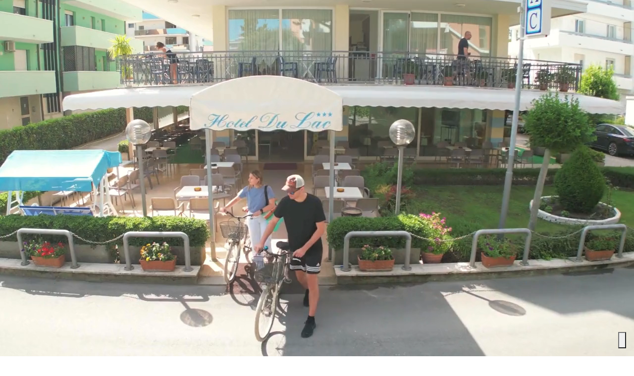

--- FILE ---
content_type: text/html; charset=utf-8
request_url: https://www.dulac-hotel.com/eventi_fr.php
body_size: 4608
content:
<!DOCTYPE html>
<html dir="ltr" lang="fr-FR">
<head>

	<meta http-equiv="content-type" content="text/html; charset=utf-8" />
	<meta name="author" content="YYKK" />

	<!-- Stylesheets
	============================================= -->
	<link href="https://fonts.googleapis.com/css?family=Encode+Sans|Josefin+Sans|Open+Sans" rel="stylesheet">
	<link href="https://fonts.googleapis.com/css?family=Sacramento" rel="stylesheet">
	<link rel="stylesheet" href="https://www.dulac-hotel.com/css/bootstrap.css" type="text/css" />
	<link rel="stylesheet" href="style.css" type="text/css" />
	<link rel="stylesheet" href="https://www.dulac-hotel.com/css/dark.css" type="text/css" />
	<link rel="stylesheet" href="https://www.dulac-hotel.com/css/font-icons.css" type="text/css" />
	<link rel="stylesheet" href="https://www.dulac-hotel.com/css/animate.css" type="text/css" />
	<link rel="stylesheet" href="https://www.dulac-hotel.com/css/magnific-popup.css" type="text/css" />
	<link rel="stylesheet" type="text/css" href="https://www.dulac-hotel.com/css/custom.css">
	
	<link rel="stylesheet" type="text/css" href="https://data.krossbooking.com/widget/v6/hoteldulac/0.css" media="all" />
	<link rel="stylesheet" href="https://www.dulac-hotel.com/css/responsive.css" type="text/css" />
	<meta name="viewport" content="width=device-width, initial-scale=1" />
	<!--[if lt IE 9]>
		<script src="http://css3-mediaqueries-js.googlecode.com/svn/trunk/css3-mediaqueries.js"></script>
	<![endif]-->

	<!-- SLIDER REVOLUTION 5.x CSS SETTINGS -->
	<link rel="stylesheet" type="text/css" href="include/rs-plugin/css/settings.css" media="screen" />
	<link rel="stylesheet" type="text/css" href="include/rs-plugin/css/layers.css">
	<link rel="stylesheet" type="text/css" href="include/rs-plugin/css/navigation.css">

	<!-- Document Title
	============================================= -->
	<title>Evenements Hotel Du Lac - vicino al mare di Torre Pedrera</title>
	<meta name="description" content="Hôtel Du Lac, trois étoiles, près de la mer à Torre Pedrera (Rimini), Riviera Romagnola, depuis 1968 géré par la famille Tosi avec enthousiasme et professionnalisme.">
	<link rel="canonical" href="http://www.dulac-hotel.com/eventi_fr.php" />
	<meta property="og:locale" content="fr_FR" />
	<meta property="og:type" content="website" />
	<meta property="og:title" content="Hotel Du Lac - Torre Pedrera Rimini" />
	<meta property="og:description" content="Hôtel Du Lac, trois étoiles, près de la mer à Torre Pedrera (Rimini), Riviera Romagnola, depuis 1968 géré par la famille Tosi avec enthousiasme et professionnalisme." />
	<meta property="og:url" content="http://www.dulac-hotel.com/eventi_fr.php" />
	<meta property="og:site_name" content="Hotel Du Lac" />
		<!-- TAGMANAGER -->
		<!-- Google Tag Manager -->
<script>(function(w,d,s,l,i){w[l]=w[l]||[];w[l].push({'gtm.start':
new Date().getTime(),event:'gtm.js'});var f=d.getElementsByTagName(s)[0],
j=d.createElement(s),dl=l!='dataLayer'?'&l='+l:'';j.async=true;j.src=
'https://www.googletagmanager.com/gtm.js?id='+i+dl;f.parentNode.insertBefore(j,f);
})(window,document,'script','dataLayer','GTM-PV32FNQ');</script>
<!-- End Google Tag Manager -->

<!-- Google Tag Manager -->
<script>
// Initialize the data layer for Google Tag Manager (this should mandatorily be done before the Cookie Solution is loaded)
window.dataLayer = window.dataLayer || [];
function gtag() {
    dataLayer.push(arguments);
}
// Default consent mode is "denied" for both ads and analytics, but delay for 2 seconds until the Cookie Solution is loaded
gtag("consent", "default", {
    ad_storage: "denied",
    analytics_storage: "denied",
    wait_for_update: 2000 // milliseconds
});
// Improve ad click measurement quality (optional)
gtag('set', 'url_passthrough', true);
// Further redact your ads data (optional)
gtag("set", "ads_data_redaction", true);

(function(w,d,s,l,i){w[l]=w[l]||[];w[l].push({'gtm.start':
new Date().getTime(),event:'gtm.js'});var f=d.getElementsByTagName(s)[0],
j=d.createElement(s),dl=l!='dataLayer'?'&l='+l:'';j.async=true;j.src=
'https://www.googletagmanager.com/gtm.js?id='+i+dl;f.parentNode.insertBefore(j,f);
})(window,document,'script','dataLayer','GTM-PVMMV55');</script>
<!-- End Google Tag Manager -->
</head>

<body class="stretched">

	
		<!-- TAGMANAGER: body section -->
		<!-- Google Tag Manager (noscript) -->
<noscript><iframe src="https://www.googletagmanager.com/ns.html?id=GTM-PVMMV55"
height="0" width="0" style="display:none;visibility:hidden"></iframe></noscript>
<!-- End Google Tag Manager (noscript) -->

	<!-- Document Wrapper
	============================================= -->
	<div id="wrapper" class="clearfix">
		<!-- Header
	============================================= -->
		

<section class="fullscreen-container p-0">
	<!-- desktop -->
	<div id="fullscreen-video" class="fullscreen-video d-none d-lg-block">
		<video poster="video/copertina-video.jpg" preload="auto" loop autoplay muted playsinline>
			<source src="video/video-home.mp4" type="video/mp4" />
		</video>
	</div>
	<!-- / desktop -->
	<!-- mobile -->
	<!--<div id="mobile-video" class="fullscreen-video d-block d-lg-none">
		<video poster="video/copertina-video.jpg" preload="auto" loop autoplay muted playsinline>
			<source src="video/video-home.mp4" type="video/mp4" />
		</video>
	</div>-->
	<!-- / mobile -->
</section>


<header id="header">

	<div id="header-wrap">

		<div class="container clearfix">

			<div id="primary-menu-trigger"><i class="icon-reorder"></i></div>

			<!-- Logo
			============================================= -->
			<div id="logo">
				<a href="/" class="standard-logo" data-dark-logo="images/logo-dark.png"><img src="images/logo-resto.png" alt="Canvas Logo"></a>
				<a href="/" class="retina-logo" data-dark-logo="images/logo-dark@2x.png"><img src="images/logo@2x.png" alt="Canvas Logo"></a>
			</div><!-- #logo end -->

			<!-- Primary Navigation
			============================================= -->
			<nav id="primary-menu" class="">

				<ul class="norightborder norightpadding norightmargin">
					<li class="current"><a href="index_fr.php">Home</a></li>
					<li><a href="servizi_fr.php">Services</a></li>
					<li><a href="ristorante_fr.php">Restaurant</a></li>
					<li><a href="prezzi_fr.php">Liste de Prix</a></li>
					<li><a href="gallery_fr.php">Galerie</a></li>
					<li><a href="offerte_fr.php">Offres</a></li>
					<li><a href="eventi_fr.php">Événements</a></li>
					<li><a href="richiesta_informazioni_fr.php">Demande de devis</a></li>
					<li><a href="index.php">IT</a>
						<ul>
							<li><a href="index_en.php">EN</a></li>
							<li><a href="index_de.php">DE</a></li>
							<li><a href="index_fr.php">FR</a></li>
						</ul>
					</li>
				</ul>

			</nav><!-- #primary-menu end -->

		</div>

	</div>

</header>		<!-- #header end -->

		<div class="clear"></div>

		<!-- Content
		============================================= -->
		<section id="content">

			<div class="content-wrap"  style="padding-bottom:0;">
				<div class="container clearfix">
					<div class="intro-section nobottompadding">
						<div class="container clearfix">
							<div class="col-md-12 nobottommargin">
								<div class="col-md-12 text-center">
									<div class="bottommargin-sm">
									<h1>Événements</h1>
									</div>
								</div>
							</div>
						</div>
					</div>
					Pour le moment il n'y a aucun événement.
					
					
					
					<div class="clear"></div>
				
				</div>
				<!-- GMAP -->
				<div class="clearfix" style="margin-top: 0px; ">
					<iframe class="_iub_cs_activate" data-iub-purposes="3" src="//cdn.iubenda.com/cookie_solution/empty.html" suppressedsrc="https://www.google.com/maps/embed?pb=!1m18!1m12!1m3!1d2865.10572866572!2d12.514484015022173!3d44.10181033132433!2m3!1f0!2f0!3f0!3m2!1i1024!2i768!4f13.1!3m3!1m2!1s0x132cc6bc8ff12fe1%3A0xfea23db2a94d04e2!2sHotel%20Du%20Lac!5e0!3m2!1sit!2sit!4v1584356590635!5m2!1sit!2sit" width="1900" height="650" frameborder="0" style="border:0" allowfullscreen></iframe>
				</div>
				<!-- END/ GMAP -->
			</div>
		</section>
		<!-- #content end -->
	
		<!-- Footer
		============================================= -->
		<!-- <div class="booking_kross">
	<div class="kross-container"></div>
</div> -->
	

	
	
<footer id="footer" class="dark" style="background: url(https://www.dulac-hotel.com/images/bg-footer.jpg); background-position: top center;">

	<div class="container">

		<!-- Footer Widgets
		============================================= -->
		<div class="footer-widgets-wrap clearfix">

			<div class="col_one_third">

					<div class="widget clearfix">

						<img src="https://www.dulac-hotel.com/images/footer-widget-logo.png" alt="" class="footer-logo">

						<p></p>

						<div style="background: url('https://www.dulac-hotel.com/images/world-map.png') no-repeat center center; background-size: 100%;">
							<address>
								
								Viale Lago Tana, 12<br>
								47922 Torre Pedrera<br>
								Rimini ( RN ) Italia <br>P.I. 03388190401 

							</address>
							<abbr title="Telefono"><strong>Tel.</strong></abbr> +39 0541 720462<br>
							<abbr title="Cellulare"><strong>Mobile:</strong></abbr><a href="tel:Roberto +39 3332141007" style="color:#fff;"> Roberto +39 3332141007</a><br>
							<abbr title="Cellulare Andrea"><strong>Mobile:</strong></abbr><a href="tel:Andrea +39 3347784447" style="color:#fff;"> Andrea +39 3347784447</a><br>
							<abbr title="Email"><strong>Email:</strong></abbr> info@dulac-hotel.com						</div>

					</div>
			</div>

			<div class="col_one_third">

				
				<div class="widget clearfix">
					<div class="row">
						<div class="bottommargin-sm footer-social">
							<a href="https://www.facebook.com/dulac.rimini" target="_blank" rel="nofollow" class="social-icon si-dark si-colored si-facebook" style="margin-right: 10px;">
								<i class="icon-facebook"></i>
								<i class="icon-facebook"></i>
							</a>
							<a href="https://www.instagram.com/dulachotel/" target="_blank" rel="nofollow" class="social-icon si-dark si-colored si-instgram" style="margin-right: 10px;">
								<i class="icon-instagram"></i>
								<i class="icon-instagram"></i>
							</a>
							<a href="https://twitter.com/HotelDuLac_" target="_blank" rel="nofollow" class="social-icon si-dark si-colored si-twitter" style="margin-right: 10px;">
								<i class="icon-twitter"></i>
								<i class="icon-twitter"></i>
							</a>
							<a href="skype:hotel.dulac.rimini" target="_blank" rel="nofollow" class="social-icon si-dark si-colored si-skype" style="margin-right: 10px;">
								<i class="icon-skype"></i>
								<i class="icon-skype"></i>
							</a><a href="richiesta_informazioni_fr.php"><button class="btn btn-success">Demande de devis</button></a>

							<a href="https://www.holidaycheck.de/hi/hotel-du-lac/645c2eb1-4e3a-3c83-8a78-9af5567c7674?utm_campaign=B2B_Widgets&amp;utm_source=215449&amp;utm_medium=widget&amp;utm_term=hc_badge_totalRankingBadgeSmall" target="_blank" title="Hotel Du Lac"><img data-id="HCHB001" style="border:none; margin-top: 15px;" src="https://media.holidaycheck.com/data/badge/hotel/781/hc_badge_63781_trbs_de.png" alt="Hotel Du Lac"></a>
							
							<a href="https://www.tripadvisor.it/Hotel_Review-g1235102-d1021266-Reviews-Hotel_Du_Lac-Torre_Pedrera_Rimini_Province_of_Rimini_Emilia_Romagna.html" target="_blank" title="Hotel Du Lac"><img  style="border:none; margin-top: 15px;" src="../images/footer-recensioni-tripadvisor.jpg" alt="Hotel Du Lac"></a>
							<a href="https://www.google.com/travel/hotels/entity/CgsI4om0yqq2j9H-ARAB/reviews?q=hotel%20du%20lac&g2lb=2502548%2C2503771%2C2503781%2C4258168%2C4284970%2C4291517%2C4308227%2C4597339%2C4754388%2C4814050%2C4874190%2C4893075%2C4924070%2C4965990%2C4994767%2C10208620%2C72277293%2C72298667%2C72302247%2C72313836%2C72317059%2C72406588%2C72412680%2C72414906%2C72421566%2C72430562%2C72436632%2C72440516%2C72442338%2C72453623%2C72458707%2C72470899%2C72471395&hl=it-IT&gl=it&ssta=1&ts=CAEaSQorEicyJTB4MTMyY2M2YmM4ZmYxMmZlMToweGZlYTIzZGIyYTk0ZDA0ZTIaABIaEhQKBwjoDxABGAoSBwjoDxABGAsYATICEAAqBAoAGgA&qs=CAE4AkIJCeIETamyPaL-QgkJ4gRNqbI9ov4&ictx=1&utm_campaign=sharing&utm_medium=link&utm_source=htls" target="_blank" title="Hotel Du Lac"><img  style="border:none; margin-top: 15px;" src="../images/footer-recensioni-google.jpg" alt="Hotel Du Lac"></a>
						</div>
					</div>
				</div>
				<div class="row">
					<div class="col-md-12">
						<h5>
					</div>
				</div>
			</div>

		</div><!-- .footer-widgets-wrap end -->

	</div>

	<!-- Copyrights
	============================================= -->
	<div id="copyrights">

		<div class="container clearfix" style="color: #fff;">

			<div class="col_half">
				Copyrights © <script>document.write(new Date().getFullYear());</script> All Rights Reserved Hotel Du Lac di Tosi Andrea e Roberto & C. <br> C.I.R. : 099014-AL-00389 | CIN: IT099014A1YEEH65JH<br>
				 <a href="https://www.dulac-hotel.com/privacy-policy_fr.php" target="_blank">Privacy Policy</a> & <a href="https://www.dulac-hotel.com/cookie-policy_fr.php" target="_blank">Cookie Policy</a> - <a href="https://webhotel-pro.com/privacy/?id=dulac-hotel.com" target="_blank">USER AREA</a>
			</div>

			<div class="col_half col_last tright">

				<i class="icon-envelope2"></i> info@dulac-hotel.com <span class="middot">·</span> <i class="icon-headphones"></i> +39 0541 720462 <span class="middot">·</span>  
			</div>

		</div>

	</div><!-- #copyrights end -->

</footer>		<!-- #footer end -->

	</div><!-- #wrapper end -->

	<!-- Go To Top
	============================================= -->
	<div id="gotoTop" class="icon-angle-up"></div>

	<!-- External JavaScripts
	============================================= -->
	<script src="js/jquery.js"></script>
	<script src="js/plugins.js"></script>

	<!-- Footer Scripts
	============================================= -->
	<script src="js/functions.js"></script>

	<!-- SLIDER REVOLUTION 5.x SCRIPTS  -->
	<script src="include/rs-plugin/js/jquery.themepunch.tools.min.js"></script>
	<script src="include/rs-plugin/js/jquery.themepunch.revolution.min.js"></script>

	<script src="include/rs-plugin/js/extensions/revolution.extension.video.min.js"></script>
	<script src="include/rs-plugin/js/extensions/revolution.extension.slideanims.min.js"></script>
	<script src="include/rs-plugin/js/extensions/revolution.extension.actions.min.js"></script>
	<script src="include/rs-plugin/js/extensions/revolution.extension.layeranimation.min.js"></script>
	<script src="include/rs-plugin/js/extensions/revolution.extension.kenburn.min.js"></script>
	<script src="include/rs-plugin/js/extensions/revolution.extension.navigation.min.js"></script>
	<script src="include/rs-plugin/js/extensions/revolution.extension.migration.min.js"></script>
	<script src="include/rs-plugin/js/extensions/revolution.extension.parallax.min.js"></script>

	 	<script type="text/javascript" src="https://www.dulac-hotel.com/js/yykk_frontend.js"></script>
	<script type="text/javascript" src="https://www.dulac-hotel.com/js/yykk_controlli_form.js"></script>
	<script type="text/javascript" src="https://www.dulac-hotel.com/js/yykk_script.js"></script>
	
	<script type="text/javascript" src="https://data.krossbooking.com/widget/v6/hoteldulac/0.js"></script>
	<script src="js/jquery.matchHeight.js" type="text/javascript"></script>
	<script>
		$(function() {
			$('.lista-offerte').matchHeight();
		});
	</script>

<!-- COOKIES --> 
<script type="text/javascript">
var _iub = _iub || [];
_iub.csConfiguration ={
"enableCcpa":true,
"countryDetection":true,
"askConsentAtCookiePolicyUpdate":true,
"consentOnContinuedBrowsing":false,
"perPurposeConsent":true,
"purposes":"1,2,3,4,5",
"ccpaAcknowledgeOnDisplay":true,
"lang":"fr",
"siteId":2587320,
"floatingPreferencesButtonDisplay":"bottom-right",
"floatingPreferencesButtonIcon":true,
"floatingPreferencesButtonHover":true,
"cookiePolicyId":70028198,
"floatingPreferencesButtonCaption":"Préférence", 
"banner":{ 
	"acceptButtonDisplay":true,
	"customizeButtonDisplay":true,
	"rejectButtonDisplay":true,
	"position":"float-bottom-center" 
	},
"callback": {
			onPreferenceExpressedOrNotNeeded: function(preference) {
				dataLayer.push({
					iubenda_ccpa_opted_out: _iub.cs.api.isCcpaOptedOut()
				});
				if (!preference) {
					dataLayer.push({
						event: "iubenda_preference_not_needed"
					});
				} else {
				if (preference.consent === true) {
					dataLayer.push({
						event: "iubenda_consent_given"
					});
					} else if (preference.consent === false) {
						dataLayer.push({
							event: "iubenda_consent_rejected"
						});
					} else if (preference.purposes) {
						for (var purposeId in preference.purposes) {
							if (preference.purposes[purposeId]) {
								dataLayer.push({
									event: "iubenda_consent_given_purpose_" + purposeId
								});
							}
						}
					}
				}
			}
		}
	};
</script>
<script type="text/javascript" src="//cdn.iubenda.com/cs/iubenda_cs.js" charset="UTF-8" async></script> 
</body>


</html>


--- FILE ---
content_type: text/css
request_url: https://www.dulac-hotel.com/css/custom.css
body_size: 1835
content:
/* ----------------------------------------------------------------
	Custom CSS

	Add all your Custom Styled CSS here for New Styles or
	Overwriting Default Theme Styles for Better Hanlding Updates
-----------------------------------------------------------------*/
html{font-size: 20px;}
body{font-size: 18px; font-weight: 300}

.revo-slider-emphasis-text {
	font-size: 4em;
    line-height: 0.8em;
	font-weight: 400;
	letter-spacing: -1px;
	font-family: 'Josefin Sans', sans-serif;
	padding: 15px 20px;
	border-top: 2px solid #FFF;
	border-bottom: 2px solid #FFF;
    z-index: 3; 
}

.revo-slider-desc-text {
	font-size: 1em;
	font-family: 'Encode Sans', sans-serif;
	width: 650px;
	text-align: center;
	line-height: 1.5em;
    max-width: 550px;
}

.revo-slider-caps-text {
	font-size: 1em;
	font-weight: 400;
	letter-spacing: 3px;
	font-family: 'Josefin Sans', sans-serif;
    z-index: 3;

}
.fullscreen-container{position:relative;overflow:hidden}
  video {width: 100%;object-fit: fill}


@media (max-width: 768px) {

    .revo-slider-emphasis-text {
        font-size: 4.2em;
        line-height: 0.8em;
        font-weight: 400;
        letter-spacing: -1px;
        font-family: 'Josefin Sans', sans-serif;
        padding: 15px 20px;
        border-top: 2px solid #FFF;
        border-bottom: 2px solid #FFF;
        z-index: 3; 
        }

    .revo-slider-caps-text {
    font-size: 2.7em;
    font-weight: 400;
    letter-spacing: 3px;
    line-height: 0.3em;
    }


    .revo-slider-desc-text {
    font-size: 2.2em;
    font-family: 'Encode Sans', sans-serif;
    width: 650px;
    text-align: center;
    line-height: 1em;
    }

    .slider-caps2, .emphasis-text2, .desc-text2 {color:#fff!important;}

}

.tp-video-play-button { display: none !important; }

.tp-caption { white-space: nowrap; }

#primary-menu.style-5 > ul > li > a {
    padding-top: 35px;
    padding-bottom: 35px;
    line-height: 28px;
}

#primary-menu.style-5 > ul > li:not(:first-child) {
    margin-left: 5px;
}


h1{ color: #2d8fc9;letter-spacing: -0.5pt;    font-size: 40px;    margin-bottom: 20px;line-height: 1.1;    font-family: 'Josefin Sans', sans-serif;}
.white {color: #fff;}
.blue{color: #33398c;}
.mt-50{margin-top: 50px;}
.pt-50 {padding-top: 50px;}
.cursive {font-family: 'Sacramento', cursive;}
.em1{font-size:1em;}
.em1-5{font-size:1.5em;}
.em2{font-size:2em;}
.em2-5{font-size:2.5em;}
.em3{font-size:3em;}
.em4{font-size:4em;}
.em5{font-size:5em;}

.intro-section{padding: 120px 0px; margin-top: -80px;}

#servizi .intro-section {padding: 120px 0px; margin-top: -80px; padding-bottom: 0px;   background: #f2fbff;}
#servizi .header-stick {
    margin-top: -120px !important;
    position: relative;
    float: left;
}
.bg-logo {background: url(../images/logo-transparent.png); background-position:top left; background-repeat: no-repeat; padding: 140px 0px 40px;}
.bg-logo-50 {    
	background: url(../images/logo-50.png);
    background-position: top left;
    background-repeat: no-repeat;
    padding: 140px 0px 0px;
    margin-bottom: 0;
	width: 100%;
	}

.dark .slider-caption, .dark .slider-caption h2 {
    color: #fff;
    text-shadow: 1px 1px 1px rgba(0,0,0,0.3);
}

.heading-block ~ p:not(.lead) {
    font-size: 17px; line-height: 1.5;
}
.heading-block h1, .heading-block h2, .heading-block h3, .heading-block h4, .emphasis-title h1, .emphasis-title h2 { color: #6a665c;}

p, pre, ul, ol, dl, dd, blockquote, address, table, fieldset, form {
    margin-bottom: 50px;
}

.ml10{margin-left: 10px;}
.ml20{margin-left: 20px;}
#content p {  line-height: 1.4;}
.testimonial {
    position: relative;
    padding: 0px;
    background-color: #FFF;
    border: 0px solid;
    border-radius: 5px;
    box-shadow: 0;
}

#footer.dark, .dark #footer {
    background-color: #333;
    color: #fff;
    border-top-color: rgba(0,0,0,0.2);
    padding: 50px 0px 10px;
}

h1, h2, h3, h4, h5, h6 { color:#70aacc; }

.heading-block h1, .heading-block h2, .heading-block h3, .heading-block h4, .emphasis-title h1, .emphasis-title h2 {
    color: #7ea2d0;
}

#copyrights {
    padding: 15px 0;
}
.pricing-box.pricing-extended .pricing-desc {
    float: right;
    width: 37.45%;
    padding: 25px;
    box-sizing: border-box;
    text-align: center;
   border-right:  1px solid #33398c;
}
.pricing-box.pricing-extended .pricing-features li {
    padding: 6px 0;
    font-size: 15px;
    width: 100%;
    float: left;
}

.pricing-box.pricing-extended .pricing-action-area {
    position: absolute;
    top: 0;
    right: auto;
    left: 0;
    width: 25%;
    height: 100%;
    border-left: 1px solid rgba(0,0,0,0.05);
    background-color: #F9F9F9;
    padding: 30px;
    border-radius: 0 3px 3px 0;
    text-align: center;
    box-sizing: border-box;
    border-right: 1px solid #33398c;
}

.pricing-action { padding: 15px 0px; }

.pricing-box.pricing-extended .pricing-meta {
    color: #fff;
    font-weight: 300;
    font-size: 18px;
    letter-spacing: 1px;
    text-transform: uppercase;
    /* padding-bottom: 10px; */
    background: #58c1f2;
    padding: 10px 0px;

}

.pricing-box {
   border:none;
}


.d-md-block {
     display: block !important;
}
.d-md-none {
     display: none !important;
}

#primary-menu-trigger{z-index: 10000000000000000000!important;   left: 0!important;}
#primary-menu-trigger, #page-submenu-trigger {
    width: 70px;
    height: 70px;
    line-height: 70px;
    font-size: 24px;
}

.allinclusive {background:#8ddcc3; border-radius: 50%; padding: 80px 70px; color: #33398c; font-weight: 700;}
.allinclusive .title {color: #fff; text-transform: uppercase; font-size: 30px;}
.allinclusive .small {font-size: 16px; color: #4b8c77;}

.riduzioni-supplementi {font-size: 16px; color:#fff; padding:30px;}
.riduzioni-supplementi ul{list-style: none; margin-bottom: 10px;}
.riduzioni-supplementi h4{font-size: 22px; margin-bottom: 5px;color: #a5deff;}
.riduzioni-supplementi h5{font-size: 18px; margin-bottom: 5px; color:#8ddcc3;}

.listino-promozioni {color:#fff; text-align: center;}
.listino-promozioni h3{color:#a5deff; font-size: 30px;}
.listino-promozioni h4 {color:#fff; margin-bottom: 10px; }
.listino-promozioni .promo1{padding: 30px; border: 1px solid; background-color: #ff6a6a; float: left;}
.listino-promozioni .promo2{padding: 30px; border: 1px solid; background-color: #1d7bbf;float: right;}

.postcontent, 
.sidebar, 
.col_full, 
.col_half, 
.col_one_third, 
.col_two_third, 
.col_three_fourth, 
.col_one_fourth, 
.col_one_fifth, 
.col_two_fifth, 
.col_three_fifth, 
.col_four_fifth, 
.col_one_sixth, 
.col_five_sixth {
 
    margin-right: 2%;
}

.fbox-desc{margin-bottom: 20px;}

.lista-offerte {min-height: 585px;}

.footer-social {margin-top: 180px;}
@media (max-width: 768px) {.footer-social {margin-top: 0px;}}


.recensioni-banner {
  position: absolute;
    top: 100px;
    right: 85px;
    width: 107px;
    height: auto;
}
   

--- FILE ---
content_type: application/javascript; charset=utf-8
request_url: https://cs.iubenda.com/cookie-solution/confs/js/70028198.js
body_size: -244
content:
_iub.csRC = { consApiKey: 'RqTerJ6I9Gy10x1SN10wir0aM4T0ZH9n', showBranding: false, publicId: 'a587bbfd-6db6-11ee-8bfc-5ad8d8c564c0', floatingGroup: false };
_iub.csEnabled = true;
_iub.csPurposes = [3,1,5,4];
_iub.cpUpd = 1709910495;
_iub.csT = 1.0;
_iub.googleConsentModeV2 = true;
_iub.totalNumberOfProviders = 9;


--- FILE ---
content_type: application/javascript
request_url: https://www.dulac-hotel.com/js/yykk_controlli_form.js
body_size: 10625
content:
	/* ***************************************************** */
	/* 				FUNZIONI DI CONTROLLO GENERALI  				*/
	/* ***************************************************** */

	function yykk_trim(str)
	{
		return str.replace(/^\s+|\s+$/g,"");
	} 


	function yykk_print_array(yykk_array, prefisso)
	{
		yykk_stringa = '';


		//Controllo il valore del PARAMETRO
		if (prefisso == null)
			prefisso = '';


		//Ciclo sugli elementi dell'ARRAY
		for (var key in yykk_array)
		{
			//Controllo che l'elemento non sia un ARRAY
			if (yykk_isarray(yykk_array[key]))
				yykk_stringa = yykk_stringa + '[' + key + '] => '  + "<br />" + yykk_print_r(yykk_array[key], prefisso + '&nbsp;&nbsp;');
			else
			{
				//alert(prefisso + yykk_stringa + '[' + key + '] => ' + yykk_array[key] + "<br />");
				yykk_stringa = yykk_stringa + prefisso + '[' + key + '] => ' + yykk_array[key] + "<br />";
			}
		}


		return yykk_stringa;
	}


	function yykk_validate_email(email)
	{
		var filter = /^([a-zA-Z0-9_\.\-])+\@(([a-zA-Z0-9\-])+\.)+([a-zA-Z0-9]{2,4})+$/;
		if(! filter.test(email))
			return 0;
		else
			return 1;	
	}
	
	
	function yykk_validate_url(url)
	{		
		var filter = /(ftp|http|https):\/\/(\w+:{0,1}\w*@)?(\S+)(:[0-9]+)?(\/|\/([\w#!:.?+=&%@!\-\/]))?/;

		if(! filter.test(url))
			return 0;
		else
			return 1;
	}	

	
	function yykk_validate_dir(nome)
	{
		var trovato = true;
		var iChars = new Array();


		iChars[0] = '\\';
		iChars[1] = '/';
		iChars[2] = ':';
		iChars[3] = '*';
		iChars[4] = '?';
		iChars[5] = '"';
		iChars[6] = '<';
		iChars[7] = '>';
		iChars[8] = '|';
		iChars[9] = ';';
		iChars[10] = '.';

		
		//Scorro sull'array dei caratteri
		for (i = 0; i <= iChars.length; i++)
		{
			if (nome.indexOf(iChars[i]) != -1)		
			  return false;
		}

		return trovato;
	}



	/* ***************************************************** */
	/* 				FUNZIONALITA' IMPOSTAZIONI HOTEL				*/
	/* ***************************************************** */

	function yykk_impostazioni_hotel_validate_form()
	{
		//Inizializzo la variabile per la visualizzazione dell'errore
		errore = '';


		//Controllo il NOME dell'hotel
		if ($("#nome_hotel").val() ==  '')
			errore = errore + "<p>ERRORE, Valorizzare il campo \"Nome Hotel\"</p>";

		//Controllo l'indirizzo URL dell'hotel
		if ($("#url_hotel").val() ==  '')
			errore = errore + "<p>ERRORE, Valorizzare il campo \"URL\"</p>";
		else
		{			
			if (! yykk_validate_url($("#url_hotel").val()))
				errore = errore + "<p>ERRORE, Inserire un valore corretto per il campo \"URL\"</p>";
		}

		//Controllo il nome del REFERENTE YYKK
		if ($("#referente_yykk").val() !=  undefined)
		{
			if ($("#referente_yykk").val() ==  '')
				errore = errore + "<p>ERRORE, Valorizzare il campo \"Referente YYKK\"</p>";
			else
			{						
				if (! yykk_validate_email($("#referente_yykk").val()))
					errore = errore + "<p>ERRORE, Inserire un valore corretto per il campo \"REFERENTE YYKK\"</p>";
			}
		}

		//Controllo la E-mail dell'HOTEL
		if ($("#email_hotel").val() ==  '')
			errore = errore + "<p>ERRORE, Valorizzare il campo \"E-mail HOTEL\"</p>";
		else
		{						
			if (! yykk_validate_email($("#email_hotel").val()))
				errore = errore + "<p>ERRORE, Inserire un valore corretto per il campo \"E-mail HOTEL\".</p>";
		}
		
		//Controllo la E-mail di TEST dell'HOTEL
		if ($("#email_test").val() ==  '')
			errore = errore + "<p>ERRORE, Valorizzare il campo \"E-mail TEST\"</p>";
		else
		{						
			if (! yykk_validate_email($("#email_test").val()))
				errore = errore + "<p>ERRORE, Inserire un valore corretto per il campo \"E-mail TEST\".</p>";
		}			

		//Controllo la variabile in cui sono memorizzati gli ERRORI
		if (errore == '')
		{
			$("#yykk_messaggio").removeClass('msg-error');
			$("#yykk_messaggio").addClass('msg-info');
			
			$("#yykk_messaggio").html('<p>Inserimento dati hotel</p>');
			return true;
		}
		else
		{
			$("#yykk_messaggio").removeClass('msg-info');
			$("#yykk_messaggio").addClass('msg-error');
			
			$("#yykk_messaggio").html(errore);
			$('html,body').animate({scrollTop: $("#yykk_messaggio").offset().top},'slow');
			return false;
		}
	}


	function yykk_impostazioni_hotel_updatefunzione(hotel_id, id_funz, flag)
	{
		//Creo l'URL per l'aggiornamento della FUNZIONE
		yykk_url = "query_execute.php?pagina=gestioneimpostazioni&action=upd&id=" + hotel_id + "&funz=" + id_funz + "&at=" + flag;		


		$.ajax(
		{
			url: "" + yykk_url,
			success: function (data)
			{
				//Controllo il valore della variabile di RITORNO
				if (data == '')
				{
					//Mi salvo il nome dell'immagine
					nome_immagine = $("#img_funzione_" + id_funz).attr("src");


					//Controllo il valore del FLAG
					if (flag == '0')
					{
						flag = '1';
						nome_immagine = nome_immagine.replace("_off.jpg", "_on.jpg");
					}
					else
					{
						flag = '0';
						nome_immagine = nome_immagine.replace("_on.jpg", "_off.jpg");
					}

					//Modifico l'immagine della FUNZIONE
					$("#img_funzione_" + id_funz).attr("src", nome_immagine);



					//Modifico i PARAMETRI dell'evento ONCLICK dell'ancora
					$("#a_funzione_" + id_funz).unbind("click");
					
					$("#a_funzione_" + id_funz).bind("click", function()
					{
						yykk_impostazioni_hotel_updatefunzione(hotel_id, id_funz, flag);
					});


					//Controllo il valore dell'immagine del BOOKING
					if ($("#img_funzione_18").attr("src").search(/_on/i) < 0)					
						$("#booking_range").css("display", "none");					
					else
						$("#booking_range").css("display", "block");



					$("#yykk_messaggio").removeClass('msg-error');
					$("#yykk_messaggio").addClass('msg-info');

					$("#yykk_messaggio").html('<p>Inserimento dati Hotel</p>');
				}
				else
				{
					$("#yykk_messaggio").removeClass('msg-info');
					$("#yykk_messaggio").addClass('msg-error');

					$("#yykk_messaggio").html("<p>ERRORE, Modifica alla funzionalità non avvenuta correttamente</p>");
					$('html,body').animate({scrollTop: $("#yykk_messaggio").offset().top},'slow');
				}
			}
		});
	}


	function yykk_impostazioni_funzioni_validate_form()
	{
		//Inizializzo la variabile per la visualizzazione dell'errore
		errore = '';



		//Controllo la DATA INIZIO dell'evento
		if ($("#funz_nome").val() ==  '')
			errore = errore + "<p>ERRORE, Valorizzare il campo \"Nome\"</p>";

		//Controllo la DATA FINE dell'evento
		if ($("#funz_alias").val() ==  '')
			errore = errore + "<p>ERRORE, Valorizzare il campo \"Alias\"</p>";
			
		//Controllo la DATA SCADENZA dell'evento
		if ($("#funz_nome_dir").val() ==  '')
			errore = errore + "<p>ERRORE, Valorizzare il campo \"DIRECTORY - Funzione\"</p>";
		else
		{
			//Controllo se il nome della DIORECTORY è CORRETTO
			if (! yykk_validate_dir($("#funz_nome_dir").val()))
				errore = errore + "<p>ERRORE, Il campo \"DIRECTORY - Funzione\" contiene caratteri SPECIALI { \\ / : * ? \" < > | ; . } che devono essere ELIMINATI</p>";
		}



		//Controllo la variabile in cui sono memorizzati gli ERRORI
		if (errore == '')
		{
			$("#yykk_messaggio").removeClass('msg-error');
			$("#yykk_messaggio").addClass('msg-info');
			
			$("#yykk_messaggio").html('<p>Inserimento dati Funzione</p>');
			return true;
		}
		else
		{
			$("#yykk_messaggio").removeClass('msg-info');
			$("#yykk_messaggio").addClass('msg-error');
			
			$("#yykk_messaggio").html(errore);
			$('html,body').animate({scrollTop: $("#yykk_messaggio").offset().top},'slow');
			return false;
		}
	}


	function yykk_impostazioni_lingue_validate_form()
	{
		//Inizializzo la variabile per la visualizzazione dell'errore
		errore = '';



		//Controllo la DATA INIZIO dell'evento
		if ($("#codice").val() ==  '')
			errore = errore + "<p>ERRORE, Valorizzare il campo \"Codice\"</p>";

		//Controllo la DATA FINE dell'evento
		if ($("#descrizione").val() ==  '')
			errore = errore + "<p>ERRORE, Valorizzare il campo \"Descrizione\"</p>";



		//Controllo la variabile in cui sono memorizzati gli ERRORI
		if (errore == '')
		{
			$("#yykk_messaggio").removeClass('msg-error');
			$("#yykk_messaggio").addClass('msg-info');
			
			$("#yykk_messaggio").html('<p>Inserimento dati Lingua</p>');
			return true;
		}
		else
		{
			$("#yykk_messaggio").removeClass('msg-info');
			$("#yykk_messaggio").addClass('msg-error');
			
			$("#yykk_messaggio").html(errore);
			$('html,body').animate({scrollTop: $("#yykk_messaggio").offset().top},'slow');
			return false;
		}	
	}


	function yykk_lastminute_validate_form()
	{
		//DISABILITO l'EDITOR
		yykk_editor_onDisable();


		//Inizializzo la variabile per la visualizzazione dell'errore
		errore = '';



		//Controllo la DATA INIZIO dell'evento
		if ($("#data_inizio").val() ==  '')
			errore = errore + "<p>ERRORE, Valorizzare il campo \"Data Inizio\"</p>";

		//Controllo la DATA FINE dell'evento
		if ($("#data_fine").val() ==  '')
			errore = errore + "<p>ERRORE, Valorizzare il campo \"Data Fine\"</p>";
			
		//Controllo la DATA SCADENZA dell'evento
		if ($("#data_scadenza").val() ==  '')
			errore = errore + "<p>ERRORE, Valorizzare il campo \"Data Scadenza\"</p>";

		//Controllo la DATA SCADENZA dell'evento
		if ($("#image").val() ==  '')
		{
			if ($("#show2").css('display') != 'block')
				errore = errore + "<p>ERRORE, Valorizzare il campo \"Immagine\"</p>";
		}


		count = 0;
		
		//Ciclo sugli elementi
		for (i = 1; i <= 10; i++)
		{
			//Controllo il valore dell'oggetto
			if ((($("#titolo_" + i).val() != '') && ($("#titolo_" + i).val() != undefined)) &&
				 (($("#txt_descrizione_" + i).html() != '') && ($("#txt_descrizione_" + i).html() != null)))
				count++;


			//Aggiorno il valore di DESCRIZIONE - PREZZO
			yykk_descrizione = ((($("#txt_descrizione_" + i).html() == null) || ($("#txt_descrizione_" + i).html() == '')) ? '' : $("#txt_descrizione_" + i).html());
			yykk_prezzo = ((($("#txt_prezzo_" + i).html() == null) || ($("#txt_prezzo_" + i).html() == '')) ? '' : $("#txt_prezzo_" + i).html());			
			$("#descrizione_" + i).val(yykk_descrizione);				
			$("#prezzo_" + i).val(yykk_prezzo);
		}


		//Controllo se almeno un titolo è stato valorizzato
		if (count == 0)
			errore = errore + "<p>ERRORE, Valorizzare entrambi i campi \"Titolo, Descrizione\" in una delle lingue</p>";
		
		
		//Controllo la variabile in cui sono memorizzati gli ERRORI
		if (errore == '')
		{
			$("#yykk_messaggio").removeClass('msg-error');
			$("#yykk_messaggio").addClass('msg-info');
			
			$("#yykk_messaggio").html('<p>Inserimento dati Lastminute</p>');
			return true;
		}
		else
		{
			$("#yykk_messaggio").removeClass('msg-info');
			$("#yykk_messaggio").addClass('msg-error');
			
			$("#yykk_messaggio").html(errore);
			$('html,body').animate({scrollTop: $("#yykk_messaggio").offset().top},'slow');
			return false;
		}
	}


	function yykk_photogallery_validate_form()
	{
		//Inizializzo la variabile per la visualizzazione dell'errore
		errore = '';



		//Controllo la DATA INIZIO dell'evento
		if ($("#anno").val() ==  '')
			errore = errore + "<p>ERRORE, Valorizzare il campo \"Anno\"</p>";

		//Controllo la DATA FINE dell'evento
		if ($("#nome").val() ==  '')
			errore = errore + "<p>ERRORE, Valorizzare il campo \"Nome\"</p>";



		count = 0;
		
		//Ciclo sugli elementi
		for (i = 1; i <= 10; i++)
		{
			//Controllo il valore dell'oggetto
			if (($("#nome_" + i).val() != '') && ($("#nome_" + i).val() != undefined))
				count++;
		}

		//Controllo se almeno un titolo è stato valorizzato
		if (count == 0)
			errore = errore + "<p>ERRORE, Valorizzare il campo \"Nome\" in una delle lingue</p>";
		
		
		//Controllo la variabile in cui sono memorizzati gli ERRORI
		if (errore == '')
		{
			$("#yykk_messaggio").removeClass('msg-error');
			$("#yykk_messaggio").addClass('msg-info');
			
			$("#yykk_messaggio").html('<p>Inserimento dati hotel</p>');
			return true;
		}
		else
		{
			$("#yykk_messaggio").removeClass('msg-info');
			$("#yykk_messaggio").addClass('msg-error');
			
			$("#yykk_messaggio").html(errore);
			$('html,body').animate({scrollTop: $("#yykk_messaggio").offset().top},'slow');
			return false;
		}
	}


	function yykk_photo_validate_form()
	{
		//DISABILITO l'EDITOR
		yykk_editor_onDisable();


		//Inizializzo la variabile per la visualizzazione dell'errore
		errore = '';



		//Controllo il campo IMMAGINE della foto
		if (($("#image").val() ==  '') && ($("#action").val() ==  'ele_ins'))
			errore = errore + "<p>ERRORE, Valorizzare il campo \"Immagine\"</p>";



		count = 0;
		
		//Ciclo sugli elementi
		for (i = 1; i <= 10; i++)
		{
			//Controllo il valore dell'oggetto
			if ((($("#titolo_" + i).val() != '') && ($("#titolo_" + i).val() != undefined)) &&
				 (($("#txt_small_" + i).val() != '') && ($("#txt_small_" + i).val() != undefined)))
				count++;


			//Aggiorno il valore di DIDASCALIA
			yykk_disascalia = ((($("#txt_divlarge_" + i).html() == null) || ($("#txt_divlarge_" + i).html() == '')) ? '' : $("#txt_divlarge_" + i).html());
			$("#txt_large_" + i).val(yykk_disascalia);
		}

		//Controllo se almeno un titolo è stato valorizzato
		if (count == 0)
			errore = errore + "<p>ERRORE, Valorizzare entrambi i campi \"Titolo, Descrizione\" in una delle lingue</p>";
		
		
		//Controllo la variabile in cui sono memorizzati gli ERRORI
		if (errore == '')
		{
			$("#yykk_messaggio").removeClass('msg-error');
			$("#yykk_messaggio").addClass('msg-info');
			
			$("#yykk_messaggio").html('<p>Inserimento dati hotel</p>');
			return true;
		}
		else
		{
			$("#yykk_messaggio").removeClass('msg-info');
			$("#yykk_messaggio").addClass('msg-error');
			
			$("#yykk_messaggio").html(errore);
			$('html,body').animate({scrollTop: $("#yykk_messaggio").offset().top},'slow');
			return false;
		}
	}


	function yykk_eventi_validate_form()
	{
		//DISABILITO l'EDITOR
		yykk_editor_onDisable();


		//Inizializzo la variabile per la visualizzazione dell'errore
		errore = '';



		//Controllo la DATA INIZIO dell'evento
		if ($("#data_inizio").val() ==  '')
			errore = errore + "<p>ERRORE, Valorizzare il campo \"Data Inizio\"</p>";

		//Controllo la DATA FINE dell'evento
		if ($("#data_fine").val() ==  '')
			errore = errore + "<p>ERRORE, Valorizzare il campo \"Data Fine\"</p>";
			
		//Controllo la DATA SCADENZA dell'evento
		if ($("#data_scadenza").val() ==  '')
			errore = errore + "<p>ERRORE, Valorizzare il campo \"Data Scadenza\"</p>";

		count = 0;
		
		//Ciclo sugli elementi
		for (i = 1; i <= 10; i++)
		{
			//Controllo il valore dell'oggetto
			if ((($("#titolo_" + i).val() != '') && ($("#titolo_" + i).val() != undefined)) &&
				 (($("#txt_descrizione_" + i).html() != '') && ($("#txt_descrizione_" + i).html() != null)))
				count++;


			//Aggiorno il valore di DESCRIZIONE
			yykk_descrizione = ((($("#txt_descrizione_" + i).html() == null) || ($("#txt_descrizione_" + i).html() == '')) ? '' : $("#txt_descrizione_" + i).html());			
			$("#descrizione_" + i).val(yykk_descrizione);
		}

		//Controllo se almeno un titolo è stato valorizzato
		if (count == 0)
			errore = errore + "<p>ERRORE, Valorizzare entrambi i campi \"Titolo, Descrizione\" in una delle lingue</p>";
		
		
		//Controllo la variabile in cui sono memorizzati gli ERRORI
		if (errore == '')
		{
			$("#yykk_messaggio").removeClass('msg-error');
			$("#yykk_messaggio").addClass('msg-info');
			
			$("#yykk_messaggio").html('<p>Inserimento dati hotel</p>');
			return true;
		}
		else
		{
			$("#yykk_messaggio").removeClass('msg-info');
			$("#yykk_messaggio").addClass('msg-error');
			
			$("#yykk_messaggio").html(errore);
			$('html,body').animate({scrollTop: $("#yykk_messaggio").offset().top},'slow');
			return false;
		}
	}


	function yykk_news_validate_form()
	{
		//DISABILITO l'EDITOR
		yykk_editor_onDisable();


		//Inizializzo la variabile per la visualizzazione dell'errore
		errore = '';



		//Controllo la DATA SCADENZA dell'evento
		if ($("#data_scadenza").val() ==  '')
			errore = errore + "<p>ERRORE, Valorizzare il campo \"Data Scadenza\"</p>";

		count = 0;
		
		//Ciclo sugli elementi
		for (i = 1; i <= 10; i++)
		{
			//Controllo il valore dell'oggetto
			if ((($("#titolo_" + i).val() != '') && ($("#titolo_" + i).val() != undefined)) &&
				 (($("#txt_descrizione_" + i).html() != '') && ($("#txt_descrizione_" + i).html() != null)))
				count++;


			//Aggiorno il valore di DESCRIZIONE
			yykk_descrizione = ((($("#txt_descrizione_" + i).html() == null) || ($("#txt_descrizione_" + i).html() == '')) ? '' : $("#txt_descrizione_" + i).html());			
			$("#descrizione_" + i).val(yykk_descrizione);
		}

		//Controllo se almeno un titolo è stato valorizzato
		if (count == 0)
			errore = errore + "<p>ERRORE, Valorizzare entrambi i campi \"Titolo, Descrizione\" in una delle lingue</p>";
		
		
		//Controllo la variabile in cui sono memorizzati gli ERRORI
		if (errore == '')
		{
			$("#yykk_messaggio").removeClass('msg-error');
			$("#yykk_messaggio").addClass('msg-info');
			
			$("#yykk_messaggio").html('<p>Inserimento dati hotel</p>');
			return true;
		}
		else
		{
			$("#yykk_messaggio").removeClass('msg-info');
			$("#yykk_messaggio").addClass('msg-error');
			
			$("#yykk_messaggio").html(errore);
			$('html,body').animate({scrollTop: $("#yykk_messaggio").offset().top},'slow');
			return false;
		}
	}


	function yykk_offerte_listinofisso_validate(id_select, id_disable)
	{
		if ($("#" + id_select).val() == '0')
		{
			$("#" + id_disable + " option[value='-1']").attr('selected', 'selected');
			$("#" + id_disable).attr("disabled","disabled");
		}
		else
			$("#" + id_disable).removeAttr("disabled");
	}
	
	
	function yykk_offerte_validate_form()
	{
		//DISABILITO l'EDITOR
		yykk_editor_onDisable();


		//Inizializzo la variabile per la visualizzazione dell'errore
		errore = '';

	
		count = 0;


		//Controllo se è stato scelto un layout
		if ($("#chk_id_offerte_layout").attr("checked") == true)
		{
			//Ciclo sugli elementi
			for (i = 1; i <= $("#n_offerte_layout").val(); i++)
			{
				//Controllo il valore dell'oggetto
				if ($("#id_offerte_layout_" + i).attr("checked") == true)
					count++;
			}

			//Controllo se almeno un titolo è stato valorizzato
			if (count == 0)
				errore = errore + "<p>ERRORE, Scegli almeno un \"Layout\" per l'offerta</p>";
		}



		//Controllo la DATA INIZIO dell'evento
		if ($("#data_inizio").val() ==  '')
			errore = errore + "<p>ERRORE, Valorizzare il campo \"Data Inizio\"</p>";

		//Controllo la DATA FINE dell'evento
		if ($("#data_fine").val() ==  '')
			errore = errore + "<p>ERRORE, Valorizzare il campo \"Data Fine\"</p>";
			
		//Controllo la DATA SCADENZA dell'evento
		if ($("#data_scadenza").val() ==  '')
			errore = errore + "<p>ERRORE, Valorizzare il campo \"Data Scadenza\"</p>";

		//Controllo la DATA SCADENZA dell'evento
		if ($("#image").val() ==  '')
		{
			if ($("#show2").css('display') != 'block')
				errore = errore + "<p>ERRORE, Valorizzare il campo \"Immagine\"</p>";
		}


		count = 0;
		
		//Ciclo sugli elementi
		for (i = 1; i <= 10; i++)
		{
			//Controllo il valore dell'oggetto
			if ((($("#titolo_" + i).val() != '') && ($("#titolo_" + i).val() != undefined)) &&
				 (($("#txt_descrizione_" + i).html() != '') && ($("#txt_descrizione_" + i).html() != null)))
				count++;


			//Aggiorno il valore di DESCRIZIONE - PREZZO
			yykk_descrizione = ((($("#txt_descrizione_" + i).html() == null) || ($("#txt_descrizione_" + i).html() == '')) ? '' : $("#txt_descrizione_" + i).html());
			yykk_prezzo = ((($("#txt_prezzo_" + i).html() == null) || ($("#txt_prezzo_" + i).html() == '')) ? '' : $("#txt_prezzo_" + i).html());
			$("#descrizione_" + i).val(yykk_descrizione);				
			$("#prezzo_" + i).val(yykk_prezzo);
		}

		//Controllo se almeno un titolo è stato valorizzato
		if (count == 0)
			errore = errore + "<p>ERRORE, Valorizzare entrambi i campi \"Titolo, Descrizione\" in una delle lingue</p>";



		//Controllo se è stato selezionato il flag preventivo/booking
		if ($('#prev_book').is(':checked'))
		{
			//Mi salvo il numero dei BOX BAMBINI
			$("#nbox_bimbi").val($("#bambini > div").size());


			//Controllo il tipo dell'offerta
			switch (parseInt($('#offerte_tipo').val()))
			{
				//PARAMETRI OFFERTA GENERICA
				case 1:
					//PARAMETRO ADULTO - VERIFICO se devo CONTROLLARE i dati
					if (
							($("#adulti_giorni_notti").val() != '') ||
							(parseInt($("#adulti_camere_tipo").val()) != -1) ||
							(parseInt($("#adulti_trattamenti").val()) != -1) ||
							(parseInt($("#adulti_listino_fisso").val()) != -1) ||
							(parseInt($("#adulti_piu_meno").val()) != -1) ||
							(parseInt($("#adulti_euro_perc").val()) != -1) ||							
							($("#adulti_valore_prezzo").val() != '') ||
							(parseInt($("#adulti_id_tipo_soggiorno").val()) != -1)
						)
					{
						//Controllo il campo PARAMETRO ADULTO - N.NOTTI
						if ($("#adulti_giorni_notti").val() == '')
							errore = errore + "<p>ERRORE, PARAMETRI ADULTO - Valorizzare il campo \"N. Notti\"</p>";

						//Controllo il campo PARAMETRO ADULTO - TIPO CAMERA					
						if (parseInt($("#adulti_camere_tipo").val()) == -1)
							errore = errore + "<p>ERRORE, PARAMETRI ADULTO - Valorizzare il campo \"Tipo Camera\"</p>";

						//Controllo il campo PARAMETRO ADULTO - TRATTAMENTO					
						if (parseInt($("#adulti_trattamenti").val()) == -1)
							errore = errore + "<p>ERRORE, PARAMETRI ADULTO - Valorizzare il campo \"Trattamenti\"</p>";

						//Controllo il campo PARAMETRO ADULTO - LISTINO/FISSO
						if (parseInt($("#adulti_listino_fisso").val()) == -1)
								errore = errore + "<p>ERRORE, PARAMETRI ADULTO - Valorizzare il campo \"Listino/Fisso\"</p>";

						//Controllo il campo PARAMETRO ADULTO - OPERAZIONE
						if ((parseInt($("#adulti_piu_meno").val()) == -1) && (parseInt($("#adulti_listino_fisso").val()) == 1))
								errore = errore + "<p>ERRORE, PARAMETRI ADULTO - Valorizzare il campo \"Operazione\"</p>";

						//Controllo il campo PARAMETRO ADULTO - EURO/PERCENTUALE
						if (parseInt($("#adulti_euro_perc").val()) == -1)
							errore = errore + "<p>ERRORE, PARAMETRI ADULTO - Valorizzare il campo \"Euro/Percentuale\"</p>";
						else
						{
							if ((parseInt($("#adulti_listino_fisso").val()) == 0) && (parseInt($("#adulti_euro_perc").val()) == 0))
								errore = errore + "<p>ERRORE, PARAMETRI ADULTO - Selezionare la percentuale solo per il Listino</p>";
						}

						//Controllo il campo PARAMETRO ADULTO - IMPORTO/VALORE
						if ($("#adulti_valore_prezzo").val() == '')
								errore = errore + "<p>ERRORE, PARAMETRI ADULTO - Valorizzare il campo \"Importo/Valore\"</p>";
						else
						{
							var importo_valore_adulti = $("#adulti_valore_prezzo").val();

							if (! (importo_valore_adulti.match(/^[0-9]+(\.[0-9]{1,2})?$/)))
							  errore = errore + "<p>ERRORE, PARAMETRI ADULTO - Valorizzare il campo \"Importo/Valore\" nel formato giusto (es. 2 o 2.5) e con valori numerici</p>";
						}

						//Controllo il campo PARAMETRO ADULTO - TIPO SOGGIORNO					
						if (parseInt($("#adulti_id_tipo_soggiorno").val()) == -1)
							errore = errore + "<p>ERRORE, PARAMETRI ADULTO - Valorizzare il campo \"Tipo Soggiorno\"</p>";
					}



					//PARAMETRO GIORNI SUPPLEMENTARE - VERIFICO se devo CONTROLLARE i dati
					if (
							($("#giorni_notti").val() != '') ||
							(parseInt($("#giorni_listino_fisso").val()) != -1) ||
							(parseInt($("#giorni_piu_meno").val()) != -1) ||
							(parseInt($("#giorni_euro_perc").val()) != -1) ||
							($("#giorni_valore_prezzo").val() != '') ||							
							(parseInt($("#giorni_id_tipo_soggiorno").val()) != -1)
						)
					{		
						//Controllo il campo PARAMETRO GIORNI SUPPLEMENTARE - N.NOTTI
						if ($("#giorni_notti").val() == '')
							errore = errore + "<p>ERRORE, PARAMETRO GIORNI SUPPLEMENTARE - Valorizzare il campo \"N. Notti\"</p>";

						//Controllo il campo PARAMETRO GIORNI SUPPLEMENTARE - LISTINO/FISSO
						if (parseInt($("#giorni_listino_fisso").val()) == -1)
								errore = errore + "<p>ERRORE, PARAMETRO GIORNI SUPPLEMENTARE - Valorizzare il campo \"Listino/Fisso\"</p>";

						//Controllo il campo PARAMETRO GIORNI SUPPLEMENTARE - OPERAZIONE
						if ((parseInt($("#giorni_piu_meno").val()) == -1) && (parseInt($("#giorni_listino_fisso").val()) == 1))
								errore = errore + "<p>ERRORE, PARAMETRO GIORNI SUPPLEMENTARE - Valorizzare il campo \"Operazione\"</p>";

						//Controllo il campo PARAMETRO GIORNI SUPPLEMENTARE - EURO/PERCENTUALE
						if (parseInt($("#giorni_euro_perc").val()) == -1)
							errore = errore + "<p>ERRORE, PARAMETRO GIORNI SUPPLEMENTARE - Valorizzare il campo \"Euro/Percentuale\"</p>";
						else
						{
							if ((parseInt($("#giorni_listino_fisso").val()) == 0) && (parseInt($("#giorni_euro_perc").val()) == 0))
								errore = errore + "<p>ERRORE, PARAMETRO GIORNI SUPPLEMENTARE - Selezionare la percentuale solo per il Listino</p>";
						}

						//Controllo il campo PARAMETRO GIORNI SUPPLEMENTARE - IMPORTO/VALORE
						if ($("#giorni_valore_prezzo").val() == '')
								errore = errore + "<p>ERRORE, PARAMETRO GIORNI SUPPLEMENTARE - Valorizzare il campo \"Importo/Valore\"</p>";
						else
						{
							var importo_valore_adulti = $("#giorni_valore_prezzo").val();

							if (! (importo_valore_adulti.match(/^[0-9]+(\.[0-9]{1,2})?$/)))
							  errore = errore + "<p>ERRORE, PARAMETRO GIORNI SUPPLEMENTARE - Valorizzare il campo \"Importo/Valore\" nel formato giusto (es. 2 o 2.5) e con valori numerici</p>";
						}

						//Controllo il campo PARAMETRO GIORNI SUPPLEMENTARE - TIPO SOGGIORNO					
						if (parseInt($("#giorni_id_tipo_soggiorno").val()) == -1)
							errore = errore + "<p>ERRORE, PARAMETRO GIORNI SUPPLEMENTARE - Valorizzare il campo \"Tipo Soggiorno\"</p>";
					}



					//PARAMETRI BAMBINI - VERIFICO se devo CONTROLLARE i dati
					//Ciclo sui BOX dei BAMBINI
					for (i = 1; i <= parseInt($("#bambini > div").size()); i++)
					{
						//Inizializzo gli errori del box
						errore_box = '';

						//Controllo il campo PARAMETRI BAMBINI - ETA' DA
						if ($("#bimbi_eta_da_" + i).val() ==  '')
							errore_box = errore_box + "- ERRORE, Valorizzare il campo \"Età da\" <br />";

						//Controllo il campo PARAMETRI BAMBINI - ETA' A
						if ($("#bimbi_eta_a_" + i).val() ==  '')
							errore_box = errore_box + "- ERRORE, Valorizzare il campo \"Età a\"<br />";

						//Controllo il range di PARAMETRI BAMBINI - ETA' DA / A
						if (($("#bimbi_eta_da_" + i).val() !=  '') && ($("#bimbi_eta_a_" + i).val() !=  ''))
							if (parseInt($("#bimbi_eta_da_" + i).val()) > parseInt($("#bimbi_eta_a_" + i).val()))
								errore_box = errore_box + "- ERRORE, \"Età a\" non può essere minore di \"Età da\" <br />";

						//Controllo il campo PARAMETRI BAMBINI - LISTINO/FISSO
						if (parseInt($("#bimbi_listino_fisso_" + i).val()) == -1)
								errore_box = errore_box + "- ERRORE, Valorizzare il campo \"Listino/Fisso\" <br />";

						//Controllo il campo PARAMETRI BAMBINI - OPERAZIONE
						if ((parseInt($("#bimbi_piu_meno_" + i).val()) == -1) && (parseInt($("#bimbi_listino_fisso_" + i).val()) == 1))
								errore_box = errore_box + "- ERRORE, Valorizzare il campo \"Operazione\" <br />";

						//Controllo il campo PARAMETRI BAMBINI - EURO/PERCENTUALE
						if (parseInt($("#bimbi_euro_perc_" + i).val()) == -1)
							errore_box = errore_box + "- ERRORE, Valorizzare il campo \"Euro/Percentuale\" <br />";
						else
						{
							if ((parseInt($("#bimbi_listino_fisso_" + i).val()) == 0) && (parseInt($("#bimbi_euro_perc_" + i).val()) == 0))
								errore_box = errore_box + "- ERRORE, Selezionare la percentuale solo per il Listino <br />";
						}

						//Controllo il campo PARAMETRI BAMBINI - IMPORTO/VALORE
						if ($("#bimbi_valore_prezzo_" + i).val() ==  '')
								errore_box = errore_box + "- ERRORE, Valorizzare il campo \"Importo/Valore\" <br />";
						else
						{
							var quote = $("#bimbi_valore_prezzo_" + i).val();

							if (! (quote.match(/^[0-9]+(\.[0-9]{1,2})?$/)))
							  errore_box = errore_box + "- ERRORE, Valorizzare il campo \"Importo/Valore\" nel formato giusto (es. 2 o 2.5) e con valori numerici! <br />";
						}

						//Controllo il campo PARAMETRI BAMBINI - LISTINO/FISSO
						if (parseInt($("#bimbi_id_tipo_soggiorno_" + i).val()) == -1)
								errore_box = errore_box + "- ERRORE, Valorizzare il campo \"Tipo Soggiorno\"";


						//Concateno gli ERRORI del BOX agli altri già presenti
						if (errore_box != '')						
							errore = errore + "<p>BOX Bambini N° " + i + "<div style=\"margin-left: 25px;\">" + errore_box + "</div><br /></p>";
					}

					break;

				//BOX PIANO FAMIGLIA
				case 2:
					//Recupero l'elenco dei DIV
					var elenco_div = document.getElementsByTagName("div");
					
					//Inizializzo il contatore
					nbox = 0;

					//Ciclo sugli elementi presenti nell'array
					for (var i=0; i < elenco_div.length ;i++)
					{
						yykk_div = elenco_div[i];
						div_id = yykk_div.getAttribute("id");
					
						
						//Controllo il valore del div
						if (div_id != null)
						{
							if (div_id.substring(0, div_id.length - 1) == 'box_piano_famiglia_')
								nbox = parseInt(div_id.substring(div_id.length - 1));
						}
					}			

					//Ciclo sugli elementi
					for (i = 1; i <= nbox; i++)
					{
						//Inizializzo gli errori del box
						errore_box = '';
						
						//Controllo il campo numero notti
						if ($("#piano_fam_num_notti_" + i).val() ==  '')
							errore_box = errore_box + "- ERRORE, Valorizzare il campo \"Numero notti \"<br/>";
						else
						{
							if ( isNaN($("#piano_fam_num_notti_" + i).val()) )
								errore_box = errore_box + "- ERRORE, Inserire un valore numerico per il campo \"Numero notti \"<br/>";
						}
						
						//Controllo il campo numero adulti
						if ($("#piano_fam_num_adulti_" + i).val() ==  '0')
							errore_box = errore_box + "- ERRORE, Valorizzare il campo \"Numero adulti \"<br/>";
						
						//Controllo il campo numero bambini e età
						if ($("#piano_fam_num_bambini_" + i).val() !=  '0')
						{
							if ($("#piano_fam_bimbi_eta_da_" + i).val() ==  '')
							errore_box = errore_box + "- ERRORE, Valorizzare il campo \"Età da \"<br/>";
							
							if ($("#piano_fam_bimbi_eta_a_" + i).val() ==  '')
							errore_box = errore_box + "- ERRORE, Valorizzare il campo \"Età a \"<br/>";
							
							if ( ($("#piano_fam_bimbi_eta_da_" + i).val() !=  '') && ($("#piano_fam_bimbi_eta_a_" + i).val() !=  '') )
								if ( parseInt($("#piano_fam_bimbi_eta_da_" + i).val()) > parseInt($("#piano_fam_bimbi_eta_a_" + i).val()) )
									errore_box = errore_box + "- ERRORE, \"Età a\" non può essere minore di \"Età da\"<br/>";
						}
						
						//Controllo il campo numero quote intere
						if ($("#piano_fam_interi_" + i).val() ==  '')
							errore_box = errore_box + "- ERRORE, Valorizzare il campo \"Quote intere\"<br/>";
						else
						{
							var quote = $("#piano_fam_interi_" + i).val();

							if (!(quote.match(/^[0-9]+(\.[0-9]{1,1})?$/)))
							  errore_box = errore_box + "- ERRORE, Valorizzare il campo \"Quote intere\" nel formato giusto (es. 2 o 2.5) e con valori numerici!";
						}
						
						
						//Concateno gli ERRORI del BOX agli altri già presenti
						if (errore_box != '')
							errore = errore + '<p>BOX Piano famiglia N° ' + i + "<div style=\"margin-left: 25px;\">" + errore_box + '</div><br /></p>';
					}

					break;
			}
		}


		//Controllo la variabile in cui sono memorizzati gli ERRORI
		if (errore == '')
		{
			$("#yykk_messaggio").removeClass('msg-error');
			$("#yykk_messaggio").addClass('msg-info');
			
			$("#yykk_messaggio").html('<p>Inserimento dati Offerte</p>');			
			return true;
		}
		else
		{
			$("#yykk_messaggio").removeClass('msg-info');
			$("#yykk_messaggio").addClass('msg-error');
			
			$("#yykk_messaggio").html(errore);
			$('html,body').animate({scrollTop: $("#yykk_messaggio").offset().top},'slow');
			return false;
		}
	}	

	
	function yykk_newsletter_validate_form()
	{
		//DISABILITO l'EDITOR
		ajax_yykk_editor_onDisable();


		//Inizializzo la variabile per la visualizzazione dell'errore
		errore = '';


		count = 0;
		
		//Ciclo sugli elementi
		for (i = 1; i <= $("#n_layout").val(); i++)
		{
			//Controllo il valore dell'oggetto
			if (($("#layout" + i).attr("checked") != '') && ($("#layout" + i).attr("checked") != undefined))
				count++;
		}

		//Controllo se almeno un titolo è stato valorizzato
		if (count == 0)
			errore = errore + "<p>ERRORE, Scegli almeno un \"Layout\" per la newsletter</p>";

		//Controllo il campo LINGUA della newsletter
		if ($("#lingua").val() ==  '')
			errore = errore + "<p>ERRORE, Valorizzare il campo \"Lingua\"</p>";

		//Controllo il campo OGGETTO della newsletter
		if ($("#oggetto").val() ==  '')
			errore = errore + "<p>ERRORE, Valorizzare il campo \"Oggetto\"</p>";
			
			
		//Recupero l'elenco dei DIV
		var elenco_div = document.getElementsByTagName("div");
		
		//Inizializzo il contatore
		nbox = 0;

		//Ciclo sugli elementi presenti nell'array
		for (var i=0; i < elenco_div.length ;i++)
		{
			yykk_div = elenco_div[i];
			div_id = yykk_div.getAttribute("id");
		
			
			//Controllo il valore del div
			if (div_id != null)
			{
				if (div_id.substring(0, div_id.length - 1) == 'box_newsletter_')
					nbox = parseInt(div_id.substring(div_id.length - 1));
			}
		}			

		//Ciclo sugli elementi
		for (i = 1; i <= nbox; i++)
		{
			//Inizializzo gli errori del box
			errore_box = '';
			
			
			//Controllo il valore dell'oggetto
			if (($("#id_layout_box_" + i).attr("checked") == false) && ($("#id_layout_box_" + i).attr("checked") == undefined))
				errore_box = errore_box + "- ERRORE, Scegli almeno un \"Layout\"<br/>";

			//Controllo il campo TITOLO del BOX della newsletter
			if ($("#titolo_" + i).val() ==  '')
				errore_box = errore_box + "- ERRORE, Valorizzare il campo \"Titolo\"<br/>";
			
			/*
			//Controllo il campo SOTTOTITOLO del BOX della newsletter
			if ($("#sottotitolo_" + i).val() ==  '')
				errore_box = errore_box + "- ERRORE, Valorizzare il campo \"Sottotitolo\"<br/>";
			*/

			//Controllo il campo SOTTOTITOLO del BOX della newsletter
			if (($("#txt_testo_" + i).html() == '') || ($("#txt_testo_" + i).html() == null))
				errore_box = errore_box + "- ERRORE, Valorizzare il campo \"Testo\"<br/>";


			//Aggiorno il valore di TESTO
			yykk_testo = ((($("#txt_testo_" + i).html() == null) || ($("#txt_testo_" + i).html() == '')) ? '' : $("#txt_testo_" + i).html());
			$("#testo_" + i).val(yykk_testo);



			//Controllo il campo IMMAGINE della foto
			switch ($("#action").val())
			{
				case 'ins':
					//Controllo il campo IMMAGINE del layout della newsletter
					if ($("#image_" + i).val() == '')
						errore_box = errore_box + "- ERRORE, Valorizzare il campo \"Immagine\"<br/>";
					break;
				case 'mod':
					//Controllo il campo IMMAGINE del layout della newsletter
					if (($("#image_" + i).val() == '') && (($("#del_img_box_" + i).val() == '') || ($("#del_img_box_" + i).val() == undefined)))
						errore_box = errore_box + "- ERRORE, Valorizzare il campo \"Immagine\"<br/>";
					break;
			}			

			/*
			//Controllo il campo SPOT del BOX della newsletter
			if ($("#spot_" + i).val() ==  '')
				errore_box = errore_box + "- ERRORE, Valorizzare il campo \"Spot\"<br/>";
			*/

			//Controllo il campi LINK del BOX della newsletter
			if (($("#link_testo_" + i).val() != '') || ($("#link_url_" + i).val() != ''))
			{
				if (($("#link_testo_" + i).val() != '') && ($("#link_url_" + i).val() != ''))
				{
					if (! yykk_validate_url($("#link_url_" + i).val()))
						errore_box = errore_box + "- ERRORE, Inserire un URL CORRETTO nel campo \"LINK URL\"<br/>";						
				}
				else
					errore_box = errore_box + "- ERRORE, Valorizzare sia \"LINK Testo\" che \"LINK URL\"<br/>";
			}


			//Concateno gli ERRORI del BOX agli altri già presenti
			if (errore_box != '')
				errore = errore + '<p>BOX N° ' + i + "<div style=\"margin-left: 25px;\">" + errore_box + '</div><br /></p>';
		}


		//Controllo la variabile in cui sono memorizzati gli ERRORI
		if (errore == '')
		{
			$("#yykk_messaggio").removeClass('msg-error');
			$("#yykk_messaggio").addClass('msg-info');
			
			$("#yykk_messaggio").html('<p>Inserimento dati hotel</p>');
			return true;
		}
		else
		{
			$("#yykk_messaggio").removeClass('msg-info');
			$("#yykk_messaggio").addClass('msg-error');
			
			$("#yykk_messaggio").html(errore);
			$('html,body').animate({scrollTop: $("#yykk_messaggio").offset().top},'slow');
			return false;
		}
	}


	function yykk_newsletter_layout_validate_form()
	{
		//Inizializzo la variabile per la visualizzazione dell'errore
		errore = '';



		//Controllo il campo  DESCRIZIONE del layout
		if ($("#descrizione").val() ==  '')
			errore = errore + "<p>ERRORE, Valorizzare il campo \"Descrizione\"</p>";

		//Controllo il campo IMMAGINE della foto
		switch ($("#action").val())
		{
			case 'lay_ins':
				//Controllo il campo IMMAGINE del layout della newsletter
				if ($("#image").val() == '')
					errore = errore + "<p>ERRORE, Valorizzare il campo \"Immagine\"</p>";
				break;
			case 'lay_mod':
				//Controllo il campo IMMAGINE del layout della newsletter
				if (($("#image").val() == '') && ($("#img_layout").attr("src") == ''))
					errore = errore + "<p>ERRORE, Valorizzare il campo \"Immagine\"</p>";
				break;
		}
		
		//Controllo il campo IMMAGINE della foto
		switch ($("#action").val())
		{
			case 'lay_ins':
				//Controllo il campo FILE del layout della newsletter
				if ($("#file").val() == '')
					errore = errore + "<p>ERRORE, Valorizzare il campo \"File\"</p>";
				break;
			case 'lay_mod':
				//Controllo il campo FILE del layout della newsletter
				if (($("#file").val() == '') && ($("#nome_file").attr("yykk_file") == ''))
					errore = errore + "<p>ERRORE, Valorizzare il campo \"File\"</p>";			
				break;
		}


		//Controllo la variabile in cui sono memorizzati gli ERRORI
		if (errore == '')
		{
			$("#yykk_messaggio").removeClass('msg-error');
			$("#yykk_messaggio").addClass('msg-info');
			
			$("#yykk_messaggio").html('<p>Inserimento dati hotel</p>');
			return true;
		}
		else
		{
			$("#yykk_messaggio").removeClass('msg-info');
			$("#yykk_messaggio").addClass('msg-error');
			
			$("#yykk_messaggio").html(errore);
			$('html,body').animate({scrollTop: $("#yykk_messaggio").offset().top},'slow');
			return false;
		}
	}


	function yykk_newsletter_layoutbox_validate_form()
	{
		//Inizializzo la variabile per la visualizzazione dell'errore
		errore = '';



		//Controllo il campo  DESCRIZIONE del layout
		if ($("#nome").val() ==  '')
			errore = errore + "<p>ERRORE, Valorizzare il campo \"Nome\"</p>";


		//Controllo il campo IMMAGINE della foto
		switch ($("#action").val())
		{
			case 'lab_ins':
				//Controllo il campo IMMAGINE del layout della newsletter
				if ($("#image").val() == '')
					errore = errore + "<p>ERRORE, Valorizzare il campo \"Immagine\"</p>";
				break;
			case 'lab_mod':
				//Controllo il campo IMMAGINE del layout della newsletter
				if (($("#image").val() == '') && ($("#img_layout").attr("src") == ''))
					errore = errore + "<p>ERRORE, Valorizzare il campo \"Immagine\"</p>";
				break;
		}
		
		//Controllo il campo IMMAGINE della foto
		switch ($("#action").val())
		{
			case 'lab_ins':
				//Controllo il campo FILE del layout della newsletter
				if ($("#file").val() == '')
					errore = errore + "<p>ERRORE, Valorizzare il campo \"File\"</p>";
				break;
			case 'lab_mod':
				//Controllo il campo FILE del layout della newsletter
				if (($("#file").val() == '') && ($("#nome_file").attr("yykk_file") == ''))
					errore = errore + "<p>ERRORE, Valorizzare il campo \"File\"</p>";			
				break;
		}


		//Controllo la variabile in cui sono memorizzati gli ERRORI
		if (errore == '')
		{
			$("#yykk_messaggio").removeClass('msg-error');
			$("#yykk_messaggio").addClass('msg-info');
			
			$("#yykk_messaggio").html('<p>Inserimento dati Layout BOX</p>');
			return true;
		}
		else
		{
			$("#yykk_messaggio").removeClass('msg-info');
			$("#yykk_messaggio").addClass('msg-error');
			
			$("#yykk_messaggio").html(errore);
			$('html,body').animate({scrollTop: $("#yykk_messaggio").offset().top},'slow');
			return false;
		}
	}	


	function yykk_listino_validate_form()
	{
		//DISABILITO l'EDITOR
		yykk_editor_onDisable();



		//Inizializzo la variabile per la visualizzazione dell'errore
		errore = '';



		//Controllo la DATA INIZIO dell'evento
		if ($("#anno").val() ==  '')
			errore = errore + "<p>ERRORE, Valorizzare il campo \"Anno\"</p>";

		//Recupero l'elenco dei DIV
		var elenco_div = document.getElementsByTagName("div");
		
		//Inizializzo il contatore
		nbox = 0;		
		
		//Ciclo sugli elementi presenti nell'array
		for (var i=0; i < elenco_div.length ;i++)
		{
			yykk_div = elenco_div[i];
			div_id = yykk_div.getAttribute("id");
		
			
			//Controllo il valore del div
			if (div_id != null)
			{
				if (div_id.substring(0, 8) == 'periodi_')
					nbox = parseInt(div_id.substring(8));
			}
		}

		count = 0;
		
		//Ciclo sugli elementi
		for (i = 1; i <= 10; i++)
		{
			//Controllo il valore dell'oggetto
			if (($("#txt_testo_" + i).html() != '') && ($("#txt_testo_" + i).html() != null))
				count++;


			//Aggiorno il valore di DESCRIZIONE - PREZZO
			yykk_descrizione = ((($("#txt_testo_" + i).html() == null) || ($("#txt_testo_" + i).html() == '')) ? '' : $("#txt_testo_" + i).html());			
			$("#testo_" + i).val(yykk_descrizione);
		}


		//Controllo la variabile in cui sono memorizzati gli ERRORI
		if (errore == '')
		{
			$("#yykk_messaggio").removeClass('msg-error');
			$("#yykk_messaggio").addClass('msg-info');
			
			$("#yykk_messaggio").html('<p>Inserimento dati hotel</p>');
			return true;
		}
		else
		{
			$("#yykk_messaggio").removeClass('msg-info');
			$("#yykk_messaggio").addClass('msg-error');
			
			$("#yykk_messaggio").html(errore);
			$('html,body').animate({scrollTop: $("#yykk_messaggio").offset().top},'slow');
			return false;
		}	
	}


	function yykk_recensioni_portali_validate_form()
	{
		//Inizializzo la variabile per la visualizzazione dell'errore
		errore = '';



		//Controllo la DATA INIZIO dell'evento
		if ($("#nome").val() ==  '')
			errore = errore + "<p>ERRORE, Valorizzare il campo \"Nome Portale\"</p>";

		//Controllo l'URL del PORTALE
		if ($("#url").val() ==  '')
			errore = errore + "<p>ERRORE, Valorizzare il campo \"Url Portale\"</p>";
		else
		{
			if (! yykk_validate_url($("#url").val()))
				errore = errore + "<p>ERRORE, Inserire un valore corretto per il campo \"Url Portale\"</p>";
		}


		//Controllo l'URL dell'Hotel nel PORTALE
		if ($("#url_hotel").val() ==  '')
			errore = errore + "<p>ERRORE, Valorizzare il campo \"Url Portale Hotel\"</p>";
		else
		{
			if (! yykk_validate_url($("#url_hotel").val()))
				errore = errore + "<p>ERRORE, Inserire un valore corretto per il campo \"Url Portale Hotel\"</p>";
		}


		//Controllo la variabile in cui sono memorizzati gli ERRORI
		if (errore == '')
		{
			$("#yykk_messaggio").removeClass('msg-error');
			$("#yykk_messaggio").addClass('msg-info');
			
			$("#yykk_messaggio").html('<p>Inserimento dati hotel</p>');
			return true;
		}
		else
		{
			$("#yykk_messaggio").removeClass('msg-info');
			$("#yykk_messaggio").addClass('msg-error');
			
			$("#yykk_messaggio").html(errore);
			$('html,body').animate({scrollTop: $("#yykk_messaggio").offset().top},'slow');
			return false;
		}
	}


	function yykk_richieste_preventivo_check_totalicamera(i)
	{
		//Inizializzo il totale della camera
		yykk_totale_camera = 0;
		prezzo = 0;

		//Ciclo sul numero degli ADULTI
		for (y = 1; y <= $("#num_adulti_"+i).val(); y++)
		{
			prezzo = parseFloat($("#adulto_scontato_"+i+'_'+y).val());

			yykk_totale_camera = parseFloat(yykk_totale_camera) + parseFloat(prezzo.toFixed(2));
		}



		//CALCOLO I PREZZI PER I BAMBINI CON GLI SCONTI
		$("input[name=bimbo_prezzo_scontato_"+i+"[]]").each(function()
		{
			prezzo = parseFloat($(this).val());

			yykk_totale_camera = parseFloat(yykk_totale_camera) + parseFloat(prezzo.toFixed(2));
		});



		$("input[name=culla_prezzo_"+i+"[]]").each(function()
		{
			prezzo = parseFloat($(this).val());

			yykk_totale_camera = parseFloat(yykk_totale_camera) + parseFloat(prezzo.toFixed(2));
		});



		$("input[name=id_supplementi_camera_value_"+i+"[]]").each(function()
		{
			prezzo = parseFloat($(this).val());

			yykk_totale_camera = parseFloat(yykk_totale_camera) + parseFloat(prezzo.toFixed(2));
		});


		//Controllo se c'è lo SCONTO anche sul TOTALE
		if (yykk_totale_camera.toFixed(2) != $("#totale_camera_scontato_"+i).val())
			return false;
		else
			return true;
	}


	function yykk_richieste_preventivo_aggiorna_totali()
	{
		yykk_totale_soggiorno = 0;

		
		
		//Ciclo sul numero delle camere
		for (i = 1; i <= $("#num_max_box").val(); i++)
		{
			//Controllo se devo aggiornare i TOTALI CAMERA
			flag_aggiornamento = yykk_richieste_preventivo_check_totalicamera(i);
			flag_aggiornamento = true;


			//Inizializzo il totale della camera
			yykk_totale_camera = 0;
			prezzo = 0;


			//Ciclo sul numero degli ADULTI
			for (y = 1; y <= $("#num_adulti_"+i).val(); y++)
			{
				//Controllo il valore del campo SCONTO
				if ($("#adulto_scontato_sconto_"+i+'_'+y).val() != '')
					prezzo = parseFloat($("#adulto_"+i+'_'+y).val() - ($("#adulto_"+i+'_'+y).val() * (parseFloat($("#adulto_scontato_sconto_"+i+'_'+y).val()) / 100)));
				else
				{
					//Controllo il valore del PREZZO e di PREZZO SCONTATO
					if ($("#adulto_"+i+'_'+y).val() != $("#adulto_scontato_"+i+'_'+y).val())
						prezzo = parseFloat($("#adulto_scontato_"+i+'_'+y).val());
					else
						prezzo = parseFloat($("#adulto_"+i+'_'+y).val());
				}


				$("#adulto_scontato_"+i+'_'+y).val(prezzo.toFixed(2));
				yykk_totale_camera = parseFloat(yykk_totale_camera) + parseFloat(prezzo.toFixed(2));
			}



			//CALCOLO I PREZZI PER I BAMBINI CON GLI SCONTI
			prezzo = new Array();
			sconto = new Array();
			y = 0;
			$("input[name=bimbo_prezzo_"+i+"[]]").each(function()
			{
				if (($(this).val() != '') && ($(this).val() != undefined))				
					prezzo[y] = $(this).val();
				else
					prezzo[y] = 0;
					
				y++;
			});

			y = 0;
			$("input[name=bimbo_prezzo_scontato_sconto_"+i+"[]]").each(function()
			{
				if (($(this).val() != '') && ($(this).val() != undefined))				
					sconto[y] = $(this).val();
				else
					sconto[y] = 0;
				
				y++;
			});

			//Ciclo sulle età dei bambini
			y = 0;
			$("input[name=bimbo_prezzo_scontato_"+i+"[]]").each(function()
			{
				//Controllo il valore del campo SCONTO
				if (parseFloat(sconto[y]) != 0)
					prezzo[y] = parseFloat(prezzo[y] - (prezzo[y] * (parseFloat(sconto[y]) / 100)));
				else
				{
					//Controllo il valore del PREZZO e di PREZZO SCONTATO
					if (prezzo[y] != $(this).val())
						prezzo[y] = parseFloat($(this).val());
					else
						prezzo[y] = parseFloat(prezzo[y]);
				}

				$(this).val(prezzo[y].toFixed(2));
				yykk_totale_camera = parseFloat(yykk_totale_camera) + parseFloat(prezzo[y].toFixed(2));
				
				y++;
			});


			//Ciclo i prezzi dellaa CULLA con gli SCONTI
			prezzo = new Array();
			sconto = new Array();
			y = 0;
			$("input[name=culla_"+i+"[]]").each(function()
			{
				if (($(this).val() != '') && ($(this).val() != undefined))
				{
					valore = $(this).val().split(':');
					prezzo[y] = valore[1];
				}
				else
					prezzo[y] = 0;
					
				y++;
			});

			y = 0;
			$("input[name=culla_prezzo_sconto_"+i+"[]]").each(function()
			{
				if (($(this).val() != '') && ($(this).val() != undefined))
					sconto[y] = $(this).val();
				else
					sconto[y] = 0;
					
				y++;
			});

			y = 0;
			$("input[name=culla_prezzo_"+i+"[]]").each(function()
			{
				//Controllo il valore del campo SCONTO
				if (parseFloat(sconto[y]) != 0)
					prezzo[y] = parseFloat(prezzo[y] - (prezzo[y] * (parseFloat(sconto[y]) / 100)));
				else
				{
					//Controllo il valore del PREZZO e di PREZZO SCONTATO
					if (prezzo[y] != $(this).val())
						prezzo[y] = parseFloat($(this).val());
					else
						prezzo[y] = parseFloat(prezzo[y]);
				}

				$(this).val(prezzo[y].toFixed(2));
				yykk_totale_camera = parseFloat(yykk_totale_camera) + parseFloat(prezzo[y].toFixed(2));
				
				y++;
			});


			prezzo = new Array();
			sconto = new Array();
			y = 0;
			$("input[name=id_supplementi_camera_prezzo_"+i+"[]]").each(function()
			{
				if (($(this).val() != '') && ($(this).val() != undefined))				
					prezzo[y] = $(this).val();
				else
					prezzo[y] = 0;

				y++;
			});

			y = 0;
			$("input[name=id_supplementi_camera_value_sconto_"+i+"[]]").each(function()
			{
				if (($(this).val() != '') && ($(this).val() != undefined))				
					sconto[y] = $(this).val();
				else
					sconto[y] = 0;

				y++;
			});

			y = 0;
			$("input[name=id_supplementi_camera_value_"+i+"[]]").each(function()
			{
				//Controllo il valore del campo SCONTO
				if (parseFloat(sconto[y]) != 0)
					prezzo[y] = parseFloat(prezzo[y] - (prezzo[y] * (parseFloat(sconto[y]) / 100)));
				else
				{
					//Controllo il valore del PREZZO e di PREZZO SCONTATO
					if (prezzo[y] != $(this).val())
						prezzo[y] = parseFloat($(this).val());
					else
						prezzo[y] = parseFloat(prezzo[y]);
				}

				$(this).val(prezzo[y].toFixed(2));
				yykk_totale_camera = parseFloat(yykk_totale_camera) + parseFloat(prezzo[y].toFixed(2));

				y++;
			});



			//Controllo se c'è lo SCONTO anche sul TOTALE
			prezzo = 0

			//Aggiorno il valore del TOTALE della CAMERA
			if (flag_aggiornamento)
			{
				$("#totale_camera_scontato_"+i).val(parseFloat(yykk_totale_camera).toFixed(2));

				//Calcolo il PREZZO SCONTATO della CAMERA
				if ($("#totale_camera_scontato_sconto_"+i).val() != '')
					yykk_totale_camera = parseFloat(yykk_totale_camera - parseFloat($("#totale_camera_scontato_sconto_"+i).val()));


				//Aggiorno il valore del TOTALE SOGGIORNO
				yykk_totale_soggiorno = parseFloat(yykk_totale_soggiorno) + parseFloat(yykk_totale_camera);				
			}
			else
			{
				prezzo = parseFloat($("#totale_camera_scontato_"+i).val());
				$("#totale_camera_scontato_"+i).val(prezzo.toFixed(2));

				//Aggiorno il valore del TOTALE SOGGIORNO
				yykk_totale_soggiorno = parseFloat(yykk_totale_soggiorno) + parseFloat($("#totale_camera_scontato_"+i).val());
			}
		}


		//Aggiorno il TOTALE SOGGIORNO
		$("#totale_soggiorno_calcolato").val(yykk_totale_soggiorno.toFixed(2));
		$("#totale_soggiorno_scontato").val(yykk_totale_soggiorno.toFixed(2));
	}


	function yykk_richieste_validate_preventivo_invio(frm)
	{
		//DISABILITO l'EDITOR
		yykk_editor_onDisable();


		//Controllo da quale bottone arrivo
		switch (document.pressed)
		{
			case 'anteprima':
				//Imposto la pagina dell'ANTEPRIMA nell'attributo ACTION del FORM				
				$("#id_action").val("ant");
				$("#frm_modifica").attr("target", "_blank");


				//Creo la nuova pagina da eseguire al SUBMIT del FORM
				yykk_action = "query_execute.php?pagina=" + $("#id_pagina").val() + 
								  "&action=" + $("#id_action").val() + 
								  "&id=" + $("#id_richieste").val();
								  
				//Modifico l'attributo name del campo hidden per evitare un conflitto in MS Explorer 
				$("#id_action").attr("name","action1");

				frm.action = yykk_action;

				//Assegno il valore originale all'attributo name del campo hidden
				$("#id_action").attr("name","action");
				break;
		
			case 'invio':
				//Imposto la pagina dell'ANTEPRIMA nell'attributo ACTION del FORM
				$("#id_action").val("inv");
				$("#frm_modifica").attr("target", "");


				//Creo la nuova pagina da eseguire al SUBMIT del FORM
				yykk_action = "query_execute.php?pagina=" + $("#id_pagina").val() + 
								  "&action=" + $("#id_action").val() + 
								  "&id=" + $("#id_richieste").val();

								  
				//Modifico l'attributo name del campo hidden per evitare un conflitto in MS Explorer 
				$("#id_action").attr("name","action1");

				frm.action = yykk_action;

				//Assegno il valore originale all'attributo name del campo hidden
				$("#id_action").attr("name","action");

				break;
			
			default: 
				return false;
				break;
		}


		//Aggiorno il valore di NOTE
		yykk_note = ((($("#txt_note_messaggio_1").html() == null) || ($("#txt_note_messaggio_1").html() == '')) ? '' : $("#txt_note_messaggio_1").html());
		$("#note_messaggio_1").val(yykk_note);

		yykk_note = ((($("#txt_note_messaggio_2").html() == null) || ($("#txt_note_messaggio_2").html() == '')) ? '' : $("#txt_note_messaggio_2").html());
		$("#note_messaggio_2").val(yykk_note);


		//Eseguo il SUBMIT del FORM
		//frm.submit(); 
		return;
	}


	function yykk_sconto_supplementi_validate_form()
	{
		//Inizializzo la variabile per la visualizzazione dell'errore
		errore = '';



		//Controllo il NOME dello sconto/supplemento
		if ($("#nome").val() ==  '')
			errore = errore + "<p>ERRORE, Valorizzare il campo \"Nome\"</p>";

		valore_prezzo = $("#valore_prezzo").val();
		//Controllo se il valore/prezzo è stato inserito correttamente (solo cifre ed eventuale separatore)
		if (!(valore_prezzo.match(/^[0-9]+(\.[0-9]{2,2})?$/)))
			errore = errore  + "<p>ERRORE, Valorizzare il campo \"Importo/Valore\" correttamente (es. 1500 o 1500.00), con valori numerici.</p>";


		count = 0;


		//Controllo la scelta del TIPO CAMERA, solo per i supplementi definiti dall'utente
		if (parseInt($("#n_camere_tipo").val()) <= 1)
		{
			//Ciclo sugli elementi
			for (i = 1; i <= $("#n_camere_tipo").val(); i++)
			{
				//Controllo il valore dell'oggetto
				if (($("#id_camere_tipo" + i).attr("checked") == true) && ($("#id_camere_tipo" + i).attr("checked") != undefined))
					count++;
			}		
			
			//Controllo se almeno un titolo è stato valorizzato
			if (count == 0)
				errore = errore + "<p>ERRORE, Valorizzare almeno uno dei valori del campo \"Camera Tipo\"</p>";
		}


		count = 0;
			
		//Ciclo sugli elementi
		for (i = 1; i <= 10; i++)
		{
			//Controllo il valore dell'oggetto
			if (($("#descrizione_" + i).val() != '') && ($("#descrizione_" + i).val() != undefined))
				count++;
		}		
		
		//Controllo se almeno un titolo è stato valorizzato
		if (count == 0)
			errore = errore + "<p>ERRORE, Valorizzare il campo \"Descrizione\" in una delle lingue</p>";


		//Controllo la variabile in cui sono memorizzati gli ERRORI
		if (errore == '')
		{
			$("#yykk_messaggio").removeClass('msg-error');
			$("#yykk_messaggio").addClass('msg-info');
			
			$("#yykk_messaggio").html('<p>Inserimento dati hotel</p>');
			return true;
		}
		else
		{
			$("#yykk_messaggio").removeClass('msg-info');
			$("#yykk_messaggio").addClass('msg-error');
			
			$("#yykk_messaggio").html(errore);
			$('html,body').animate({scrollTop: $("#yykk_messaggio").offset().top},'slow');
			return false;
		}
	}


	function yykk_sconto_supplementi_eta_bambini_validate_form()
	{
		//Inizializzo la variabile per la visualizzazione dell'errore
		errore = '';



		//Controllo il campo DA
		if ($("#da").val() ==  '')
			errore = errore + "<p>ERRORE, Valorizzare il campo \"Da anni\"</p>";
			
		//Controllo il campo A
		if ($("#a").val() ==  '')
			errore = errore + "<p>ERRORE, Valorizzare il campo \"A anni\"</p>";			


		valore_prezzo = $("#valore_prezzo").val();
		//Controllo se il valore/prezzo è stato inserito correttamente (solo cifre ed eventuale separatore)
		if (!(valore_prezzo.match(/^[0-9]+(\.[0-9]{2,2})?$/)))
			errore = errore  + "<p>ERRORE, Valorizzare il campo \"Importo/Valore\" correttamente (es. 1500 o 1500.00), con valori numerici.</p>";


		//Controllo la variabile in cui sono memorizzati gli ERRORI
		if (errore == '')
		{
			$("#yykk_messaggio").removeClass('msg-error');
			$("#yykk_messaggio").addClass('msg-info');
			
			$("#yykk_messaggio").html('<p>Inserimento dati hotel</p>');
			return true;
		}
		else
		{
			$("#yykk_messaggio").removeClass('msg-info');
			$("#yykk_messaggio").addClass('msg-error');
			
			$("#yykk_messaggio").html(errore);
			$('html,body').animate({scrollTop: $("#yykk_messaggio").offset().top},'slow');
			return false;
		}	
	}


	function yykk_sconto_supplementi_fascia_oraria_validate_form()
	{
		//Inizializzo la variabile per la visualizzazione dell'errore
		errore = '';



		//Controllo il campo INIZIO ORA
		if ($("#inizio_ora").val() ==  '')
			errore = errore + "<p>ERRORE, Valorizzare il campo \"Inizio Ora\"</p>";
			
		//Controllo il campo INIZIO MINUTI
		if ($("#inizio_minuti").val() ==  '')
			errore = errore + "<p>ERRORE, Valorizzare il campo \"Inizio Minuti\"</p>";

		//Controllo il campo FINE ORA
		if ($("#fine_ora").val() ==  '')
			errore = errore + "<p>ERRORE, Valorizzare il campo \"Fine Ora\"</p>";
			
		//Controllo il campo FINE MINUTI
		if ($("#fine_minuti").val() ==  '')
			errore = errore + "<p>ERRORE, Valorizzare il campo \"Fine Minuti\"</p>";			

		valore_prezzo = $("#valore_prezzo").val();
		//Controllo se il valore/prezzo è stato inserito correttamente (solo cifre ed eventuale separatore)
		if (!(valore_prezzo.match(/^[0-9]+(\.[0-9]{2,2})?$/)))
			errore = errore  + "<p>ERRORE, Valorizzare il campo \"Importo/Valore\" correttamente (es. 1500 o 1500.00), con valori numerici.</p>";


		//Controllo la variabile in cui sono memorizzati gli ERRORI
		if (errore == '')
		{
			$("#yykk_messaggio").removeClass('msg-error');
			$("#yykk_messaggio").addClass('msg-info');
			
			$("#yykk_messaggio").html('<p>Inserimento dati hotel</p>');
			return true;
		}
		else
		{
			$("#yykk_messaggio").removeClass('msg-info');
			$("#yykk_messaggio").addClass('msg-error');
			
			$("#yykk_messaggio").html(errore);
			$('html,body').animate({scrollTop: $("#yykk_messaggio").offset().top},'slow');
			return false;
		}	
	}


	function yykk_booking_gestionecamere_validate_form()
	{
		//Inizializzo la variabile per la visualizzazione dell'errore
		errore = '';



		//Controllo il Tipo Camera
		if ($("#id_camere_tipo").val() ==  '')
			errore = errore + "<p>ERRORE, Valorizzare il campo \"Tipo Camera\"</p>";


		//Controllo il nome del TRATTAMENTO
		for (i = 1; i <= parseInt($("#num_box_camere").val()); i++)
		{
			if ($("#txt_cam_num_" + i).val() ==  '')
				errore = errore + "<p>ERRORE, Valorizzare il campo \"N° Camera - N° " + i + "\"</p>";
		}


		//Controllo la variabile in cui sono memorizzati gli ERRORI
		if (errore == '')
		{
			$("#yykk_messaggio").removeClass('msg-error');
			$("#yykk_messaggio").addClass('msg-info');
			
			$("#yykk_messaggio").html('<p>Inserimento dati hotel</p>');
			return true;
		}
		else
		{
			$("#yykk_messaggio").removeClass('msg-info');
			$("#yykk_messaggio").addClass('msg-error');
			
			$("#yykk_messaggio").html(errore);
			$('html,body').animate({scrollTop: $("#yykk_messaggio").offset().top},'slow');
			return false;
		}	
	}


	function yykk_camere_validate_form()
	{
		//Inizializzo la variabile per la visualizzazione dell'errore
		errore = '';



		//Controllo il nome del TRATTAMENTO
		if ($("#nome").val() ==  '')
			errore = errore + "<p>ERRORE, Valorizzare il campo \"Nome\"</p>";

		/*
		//Controllo la DATA INIZIO dell'evento
		if (($("#image").val() ==  '') && ($("#action").val() ==  'ins'))
			errore = errore + "<p>ERRORE, Valorizzare il campo \"Immagine\"</p>";
		*/

		//Controllo se siamo in INSERIMENTO o MODIFICA
		count = 0;		
		switch ($("#action").val())
		{
			case 'ins':
				$("input[name=n_posti_letto"+"[]]").each(function()
				{
					//Controllo il valore dell'oggetto
					if ($(this).attr("checked") == true)
						count++;
				});		
				break;
		
			case 'mod':
				$("input[name=n_posti_letto"+"]").each(function()
				{
					//Controllo il valore dell'oggetto
					if ($(this).attr("checked") == true)
						count++;
				});		
				break;
		}		
		//Controllo se almeno un titolo è stato valorizzato
		if (count == 0)
			errore = errore + "<p>ERRORE, Valorizzare il campo \"Numero Posti Letto\"</p>";



		count = 0;
		
		//Ciclo sugli elementi
		for (i = 1; i <= 10; i++)
		{
			//Controllo il valore dell'oggetto
			if ((($("#nome_" + i).val() != '') && ($("#nome_" + i).val() != undefined)) &&
				 (($("#descrizione_" + i).val() != '') && ($("#descrizione_" + i).val() != undefined)))
				count++;
		}

		//Controllo se almeno un titolo è stato valorizzato
		if (count == 0)
			errore = errore + "<p>ERRORE, Valorizzare entrambi i campi \"Nome, Descrizione\" in una delle lingue</p>";
		
		
		//Controllo la variabile in cui sono memorizzati gli ERRORI
		if (errore == '')
		{
			$("#yykk_messaggio").removeClass('msg-error');
			$("#yykk_messaggio").addClass('msg-info');
			
			$("#yykk_messaggio").html('<p>Inserimento dati hotel</p>');
			return true;
		}
		else
		{
			$("#yykk_messaggio").removeClass('msg-info');
			$("#yykk_messaggio").addClass('msg-error');

			$("#yykk_messaggio").html(errore);
			$('html,body').animate({scrollTop: $("#yykk_messaggio").offset().top},'slow');
			return false;
		}
	}


	function yykk_camere_servizi_validate_form()
	{
		//Inizializzo la variabile per la visualizzazione dell'errore
		errore = '';



		//Controllo il nome del TRATTAMENTO
		if ($("#nome").val() ==  '')
			errore = errore + "<p>ERRORE, Valorizzare il campo \"Nome Alias\"</p>";

		//Controllo la DATA INIZIO dell'evento
		if (($("#image").val() ==  '') && ($("#action").val() ==  'ser_ins'))
			errore = errore + "<p>ERRORE, Valorizzare il campo \"Immagine\"</p>";


		count = 0;
		
		//Ciclo sugli elementi
		for (i = 1; i <= 10; i++)
		{
			//Controllo il valore dell'oggetto
			if (($("#descrizione_" + i).val() != '') && ($("#descrizione_" + i).val() != undefined))
				count++;
		}

		//Controllo se almeno un titolo è stato valorizzato
		if (count == 0)
			errore = errore + "<p>ERRORE, Valorizzare entrambi i campi \"Titolo, Descrizione\" in una delle lingue</p>";
		
		
		//Controllo la variabile in cui sono memorizzati gli ERRORI
		if (errore == '')
		{
			$("#yykk_messaggio").removeClass('msg-error');
			$("#yykk_messaggio").addClass('msg-info');
			
			$("#yykk_messaggio").html('<p>Inserimento dati hotel</p>');
			return true;
		}
		else
		{
			$("#yykk_messaggio").removeClass('msg-info');
			$("#yykk_messaggio").addClass('msg-error');

			$("#yykk_messaggio").html(errore);
			$('html,body').animate({scrollTop: $("#yykk_messaggio").offset().top},'slow');
			return false;
		}
	}


	function yykk_camere_trattamenti_validate_form()
	{
		//Inizializzo la variabile per la visualizzazione dell'errore
		errore = '';



		//Controllo il nome del TRATTAMENTO
		if ($("#nome").val() ==  '')
			errore = errore + "<p>ERRORE, Valorizzare il campo \"Nome Alias\"</p>";



		count = 0;
		
		//Ciclo sugli elementi
		for (i = 1; i <= 10; i++)
		{
			//Controllo il valore dell'oggetto
			if ((($("#nome_" + i).val() != '') && ($("#nome_" + i).val() != undefined)) &&
				 (($("#descrizione_" + i).val() != '') && ($("#descrizione_" + i).val() != undefined)))
				count++;
		}

		//Controllo se almeno un titolo è stato valorizzato
		if (count == 0)
			errore = errore + "<p>ERRORE, Valorizzare entrambi i campi \"Titolo, Descrizione\" in una delle lingue</p>";
		
		
		//Controllo la variabile in cui sono memorizzati gli ERRORI
		if (errore == '')
		{
			$("#yykk_messaggio").removeClass('msg-error');
			$("#yykk_messaggio").addClass('msg-info');
			
			$("#yykk_messaggio").html('<p>Inserimento dati hotel</p>');
			return true;
		}
		else
		{
			$("#yykk_messaggio").removeClass('msg-info');
			$("#yykk_messaggio").addClass('msg-error');
			
			$("#yykk_messaggio").html(errore);
			$('html,body').animate({scrollTop: $("#yykk_messaggio").offset().top},'slow');
			return false;
		}	
	}


	function yykk_richieste_eta_bimbi_visualizza(num_box)
	{
		max_bimbi = 5;


		if ($("#num_bambini_"+num_box).val() == "")
		{
			$("#div_bambini_"+num_box).addClass('d-none');

			for(j = 1; j <= max_bimbi; j++)
			{
				$("#div_bambini_"+num_box+'_'+j).addClass('d-none');
				$("#eta_bimbi_"+num_box+'_'+j).val('');
			}
		}
		else
		{
			$("#div_bambini_"+num_box).removeClass('d-none');

			for(j = 1; j <= parseInt($("#num_bambini_"+num_box).val()); j++)
				$("#div_bambini_"+num_box+'_'+j).removeClass('d-none');
			
			for(j = parseInt($("#num_bambini_"+num_box).val()) + 1; j <= max_bimbi; j++)
			{			
				$("#div_bambini_"+num_box+'_'+j).addClass('d-none');
				$("#eta_bimbi_"+num_box+'_'+j).val('');
			}
		}
	}


	function yykk_richieste_camere_load(num_box)
	{
		//Inizializzo la variabile di ERRORE
		msg_errore = '';
		flag_eta = 0;
		flag_controllo = 1;

		num_adulti = '';
		num_bambini = '';


		//Controllo il valore del campo NUM_ADULTI
		if ($("#num_adulti_" + num_box).val() != '')
			num_adulti = $("#num_adulti_" + num_box).val();
		else
			num_adulti = 0;			


		//Controllo il valore del campo NUM_BAMBINI		
		if ($("#num_bambini_" + num_box).val() != '')
		{
			num_bambini = $("#num_bambini_" + num_box).val();

			
			//Ciclo per recuperare le età dei BAMBINI
			for (i = 1; i <= num_bambini; i++)
			{
				if ($("#eta_bimbi_" + num_box + '_' + i).val() == '')
				{
					if (flag_eta == 0)
					{
						msg_errore = msg_errore + '<p>CAMERA N° ' + num_box + ' - Valorizzare tutti i campi Età dei bambini</p>';
						flag_eta = 1;
					}
				}		
			}			
		}
		else
		{
			num_bambini = 0;
			
			//Elimino il CHECK dal campo CULLA
			$("#culla_" + num_box).attr('checked', false);
		}


		//Controllo che tutti i dati siano valorizzati		
		if ( ((num_adulti != undefined) && (num_adulti != 0)) || ((num_bambini != undefined) && (num_bambini != 0)) )
		{
			$("#supplementi_"+num_box).addClass('d-none');


			if (yykk_trim(msg_errore) == '')
			{
				//Carico i dati nella COMBO DEL TIPO CAMERA
				richieste_camere_load_tipi(num_box);
			}
			else
			{
				//Elimino le camere dalla SELECT
				var target = document.getElementById('id_camere_tipo_' + num_box);
				delete_select_option(target);


				if ($("#lingua").val() == '')			
					lingua = 'it';
				else
					lingua = $("#lingua").val();

				
				var opzione = new Option('', "");
				target.options.add(opzione, -1);			
			}			
		}
	}	

	
	function yykk_richieste_camere_check(num_box)
	{
		//Inizializzo la variabile di ERRORE
		msg_errore = '';
		flag_eta = 0;
		flag_controllo = 1;

		num_adulti = '';
		num_bambini = '';



		//Controllo il valore del campo NUM_ADULTI
		if ($("#num_adulti_" + num_box).val() != '')
			num_adulti = $("#num_adulti_" + num_box).val();
		else
			num_adulti = 0;			



		//Controllo il valore del campo NUM_BAMBINI		
		if ($("#num_bambini_" + num_box).val() != '')
		{
			num_bambini = $("#num_bambini_" + num_box).val();

			
			//Ciclo per recuperare le età dei BAMBINI
			for (i = 1; i <= num_bambini; i++)
			{
				if ($("#eta_bimbi_" + num_box + '_' + i).val() == '')
				{
					if (flag_eta == 0)
					{
						msg_errore = msg_errore + '<p>CAMERA N° ' + num_box + ' - Valorizzare tutti i campi Età dei bambini</p>';
						flag_eta = 1;
					}
				}		
			}			
		}
		else
		{
			num_bambini = 0;
			
			//Elimino il CHECK dal campo CULLA
			$("#culla_" + num_box).attr('checked', false);
		}	

		
		//Controllo che tutti i dati siano valorizzati		
		if ( ((num_adulti != undefined) && (num_adulti != 0)) || ((num_bambini != undefined) && (num_bambini != 0)) )
		{
			if (msg_errore != "")
			{
				//Controllo come inserire l'ERRORE
				if ($("#yykk_messaggio").attr('class') == "msg msg-error")
				{	
					$("#yykk_messaggio").append(msg_errore);
				}
				else
				{
					$("#yykk_messaggio").removeClass('msg-info');
					$("#yykk_messaggio").addClass('msg-error');
				
					$("#yykk_messaggio").html(msg_errore);
				}			
			}
			else
			{
				//Controllo se è stata valorizzata la camera
				if (($("#id_camere_tipo_" + num_box).val() == undefined) || ($("#id_camere_tipo_" + num_box).val() == ''))
				{
					//Controllo come inserire l'ERRORE
					if ($("#yykk_messaggio").attr('class') == "msg msg-error")
					{	
						$("#yykk_messaggio").append(msg_errore + "<p>CAMERA N° " + num_box + " - Valorizzare il Tipo Camera</p>");
					}
					else
					{
						$("#yykk_messaggio").removeClass('msg-info');
						$("#yykk_messaggio").addClass('msg-error');
					
						$("#yykk_messaggio").html(msg_errore + "<p>CAMERA N° " + num_box + " - Valorizzare il Tipo Camera</p>");
					}
				}
			}
		}
		else
		{
			//Controllo come inserire l'ERRORE
			if ($("#yykk_messaggio").attr('class') == "msg msg-error")
			{	
				$("#yykk_messaggio").append(msg_errore + "<p>CAMERA N° " + num_box + " - Valorizzare i dati relativi alla camera</p>");
			}
			else
			{
				$("#yykk_messaggio").removeClass('msg-info');
				$("#yykk_messaggio").addClass('msg-error');
			
				$("#yykk_messaggio").html(msg_errore + "<p>CAMERA N° " + num_box + " - Valorizzare i dati relativi alla camera</p>");
			}
		}
	}
	

	function yykk_richieste_validate_form(frm)
	{
		//Inizializzo la variabile per la visualizzazione dell'errore
		errore = '';

		//Azzero gli ERRORI
		$("#yykk_messaggio").removeClass('msg-error');
		$("#yykk_messaggio").addClass('msg-info');
		$("#yykk_messaggio").html("<p>Inserimento dati richiesta cliente</p>");
		

		//Controllo il campo DA
		if (document.frm_modifica.da.value ==  '')
			errore = errore + "<p>ERRORE, Valorizzare il campo \"Da\"</p>";

		//Controllo il campo A
		if (document.frm_modifica.a.value ==  '')
			errore = errore + "<p>ERRORE, Valorizzare il campo \"A\"</p>";

		//Controllo il campo NOME
		if (document.frm_modifica.nome.value ==  '')
			errore = errore + "<p>ERRORE, Valorizzare il campo \"Nome\"</p>";

		//Controllo il campo COGNOME
		if (document.frm_modifica.cognome.value ==  '')
			errore = errore + "<p>ERRORE, Valorizzare il campo \"Cognome\"</p>";


		//Controllo il campo E-mail
		if (document.frm_modifica.email.value ==  '')
			errore = errore + "<p>ERRORE, Valorizzare il campo \"E-mail\"</p>";
		else
		{						
			if (! yykk_validate_email(document.frm_modifica.email.value))
				errore = errore + "<p>ERRORE, Inserire un valore corretto per il campo \"E-mail\"</p>";
		}

		//Controllo il campo Lingua
		if (document.frm_modifica.lingua.value ==  '')
			errore = errore + "<p>ERRORE, Valorizzare il campo \"Lingua\"</p>";

		

		//Controllo la variabile in cui sono memorizzati gli ERRORI
		if (errore != '')
		{
			$("#yykk_messaggio").removeClass('msg-info');
			$("#yykk_messaggio").addClass('msg-error');
			
			$("#yykk_messaggio").html(errore);
		}



		//Controllo le CAMERE
		for (i = 1; i <= $("#num_max_box").val(); i++)
		{			
			if ($("#camera_" + i).val() != undefined)
			{
				yykk_richieste_eta_bimbi_visualizza(i);
				yykk_richieste_camere_check(i);
			}			
		}		


		
		//Controllo la classe del messaggio		
		if ($("#yykk_messaggio").attr('class') == "msg msg-error")
		{
			$('html,body').animate({scrollTop: $("#yykk_messaggio").offset().top},'slow');
			return false;
		}
		else
		{
			yykk_form = true;


			//Controllo da quale bottone arrivo
			switch (document.pressed)
			{
				case 'salva':
					//Imposto la pagina dell'ANTEPRIMA nell'attributo ACTION del FORM				
					$("#id_action").val(($("#id_richieste").val() == '' ? 'ins' : 'mod'));
					$("#frm_modifica").attr("target", "");


					//Creo la nuova pagina da eseguire al SUBMIT del FORM
					yykk_action = "query_execute.php?pagina=" + $("#id_pagina").val() + 
									  "&action=" + $("#id_action").val() + 
									  "&id=" + $("#id_richieste").val();
									  
					frm.action = yykk_action;
					break;
			
				case 'salva_invio':
					//Imposto la pagina dell'ANTEPRIMA nell'attributo ACTION del FORM
					$("#id_action").val("siv");
					$("#frm_modifica").attr("target", "");


					//Creo la nuova pagina da eseguire al SUBMIT del FORM
					yykk_action = "query_execute.php?pagina=" + $("#id_pagina").val() + 
									  "&action=" + $("#id_action").val() + 
									  "&id=" + $("#id_richieste").val();

					//Modifico l'attributo name del campo hidden per evitare un conflitto in MS Explorer 
					$("#id_action").attr("name","action1"); 

					frm.action = yykk_action;

					//Assegno il valore originale all'attributo name del campo hidden
					$("#id_action").attr("name","action");
					break;

				default: 
					yykk_form = false;
					break;
			}


			//Eseguo il SUBMIT del FORM
			if (yykk_form)
			{
				frm.submit();
				return yykk_form;			
			}
			else
				return yykk_form;			
		}
	}


	function yykk_richieste_duplica_check(id_richieste)
	{
		//Ciclo sui CHECKBOX degli HOTEL
		n_hotel = 0;
		$("#dialog_dup_" + id_richieste).find("input[type='checkbox']").each(function(i)		
		{
			//Controllo 
			if ($(this).attr('checked') == true)
				n_hotel = n_hotel + 1;
		});


		//Controllo quante OFFERTE sono state allegate alla pagina
		if (n_hotel >= 1)
		{
			$("#yykk_messaggio_" + id_richieste).removeClass('msg-error');
			$("#yykk_messaggio_" + id_richieste).addClass('msg-info');

			$("#yykk_messaggio_" + id_richieste).html('<p>Scegli l\'Hotel dove duplicare la Richiesta:</p>');
			return true;
		}
		else
		{
			$("#yykk_messaggio_" + id_richieste).removeClass('msg-info');
			$("#yykk_messaggio_" + id_richieste).addClass('msg-error');

			$("#yykk_messaggio_" + id_richieste).html("<p>Selezionare almeno 1 Hotel</p>");
			return false;
		}
	}


	function yykk_clienti_validate_form()
	{
		//Inizializzo la variabile per la visualizzazione dell'errore
		errore = '';


		//Controllo la EMAIL del cliente
		if ($("#email").val() ==  '')
			errore = errore + "<p>ERRORE, Valorizzare il campo \"E-mail\"</p>";
		else
		{						
			if (! yykk_validate_email($("#email").val()))
				errore = errore + "<p>ERRORE, Inserire un valore corretto per il campo \"E-mail\"</p>";
		}

		//Controllo la LINGUA del cliente
		if ($("#lingua").val() ==  '')
			errore = errore + "<p>ERRORE, Valorizzare il campo \"Lingua\"</p>";


		//Controllo la variabile in cui sono memorizzati gli ERRORI
		if (errore == '')
		{
			$("#yykk_messaggio").removeClass('msg-error');
			$("#yykk_messaggio").addClass('msg-info');
			
			$("#yykk_messaggio").html('<p>Inserimento dati hotel</p>');
			return true;
		}
		else
		{
			$("#yykk_messaggio").removeClass('msg-info');
			$("#yykk_messaggio").addClass('msg-error');
			
			$("#yykk_messaggio").html(errore);
			$('html,body').animate({scrollTop: $("#yykk_messaggio").offset().top},'slow');
			return false;
		}
	}	


	function yykk_guestbook_validate_form()
	{
		//Inizializzo la variabile per la visualizzazione dell'errore
		errore = '';


		//Controllo il campo E-mail
		if ($("#email").val() ==  '')
			errore = errore + "<p>ERRORE, Valorizzare il campo \"E-mail\"</p>";
		else
		{						
			if (! yykk_validate_email($("#email").val()))
				errore = errore + "<p>ERRORE, Inserire un valore corretto per il campo \"E-mail\".</p>";
		}
		
		//Controllo il campo Commenti
		if ($("#commento").val() ==  '')
			errore = errore + "<p>ERRORE, Valorizzare il campo \"Commenti\"</p>";
		
		//Controllo il campo Lingua
		if ($("#lingua").val() ==  '')
			errore = errore + "<p>ERRORE, Valorizzare il campo \"Lingua\"</p>";


		//Controllo la variabile in cui sono memorizzati gli ERRORI
		if (errore == '')
		{
			$("#yykk_messaggio").removeClass('msg-error');
			$("#yykk_messaggio").addClass('msg-info');
			
			$("#yykk_messaggio").html('<p>Inserimento dati hotel</p>');
			return true;
		}
		else
		{
			$("#yykk_messaggio").removeClass('msg-info');
			$("#yykk_messaggio").addClass('msg-error');
			
			$("#yykk_messaggio").html(errore);
			$('html,body').animate({scrollTop: $("#yykk_messaggio").offset().top},'slow');
			return false;
		}
	}	


	function yykk_contenuti_validate_form()
	{
		//DISABILITO l'EDITOR
		ajax_yykk_editor_onDisable();


		//Inizializzo la variabile per la visualizzazione dell'errore
		errore = '';



		//Controllo il campo LINGUA della PAGINA
		if ($("#id_lingue").val() ==  '')
			errore = errore + "<p>ERRORE, Valorizzare il campo \"Lingua\"</p>";



		//Controllo il valore del campo LAYOUT della PAGINA
		layout = 0;
		i = 1;
		while (i <= $("#n_contenuti_layout").val())
		{
			//Controllo se il LAYOUT è stato selezionato			
			if ($("#id_contenuti_layout_" + i).attr("checked") == true)
			{
				layout = 1;
				break;
			}

			//Incremento il contatore
			i++;
		}

		if (layout ==  0)
			errore = errore + "<p>ERRORE, Selezionare un \"Layout\"</p>";


		//Controllo il campo NOME FILE della PAGINA
		if ($("#nome_file").val() ==  '')
			errore = errore + "<p>ERRORE, Valorizzare il campo \"Nome File\"</p>";

		//Controllo il campo ESTENSIONE FILE del NOME FILE
		if ($("#estensione_file").val() ==  '')		
			errore = errore + "<p>ERRORE, Valorizzare il campo \"Estensione File\"</p>";

		//Controllo il campo NOME LINK SUL SITO della PAGINA
		if ($("#nome_link_sito").val() ==  '')
			errore = errore + "<p>ERRORE, Valorizzare il campo \"Nome Link Sito\"</p>";

		//Controllo il campo TAG TITLE della PAGINA
		if ($("#tag_title").val() ==  '')
			errore = errore + "<p>ERRORE, Valorizzare il campo \"TAG Title\"</p>";

		//Controllo il campo TAG KEYWORDS della PAGINA
		if ($("#tag_keywords").val() ==  '')
			errore = errore + "<p>ERRORE, Valorizzare il campo \"TAG Keywords\"</p>";

		//Controllo il campo TAG DESCRIPTION della PAGINA
		if ($("#tag_description").val() ==  '')
			errore = errore + "<p>ERRORE, Valorizzare il campo \"TAG Description\"</p>";



		//Recupero l'elenco dei DIV
		var elenco_div = document.getElementsByTagName("div");
		
		//Inizializzo il contatore
		nbox = 0;

		//Ciclo sugli elementi presenti nell'array
		for (var i=0; i < elenco_div.length ;i++)
		{
			yykk_div = elenco_div[i];
			div_id = yykk_div.getAttribute("id");
		
			
			//Controllo il valore del div
			if (div_id != null)
			{
				if (div_id.substring(0, div_id.length - 1) == 'box_contenuti_')
					nbox = parseInt(div_id.substring(div_id.length - 1));
			}
		}			

		//Ciclo sugli elementi
		for (i = 1; i <= nbox; i++)
		{
			//Inizializzo gli errori del box
			errore_box = '';
			
			
			//Controllo il valore dell'identificativo del LAYOUT BOX
			if (($("#id_layout_box_" + i).attr("checked") == false) && ($("#id_layout_box_" + i).attr("checked") == undefined))
				errore_box = errore_box + "- ERRORE, Scegli almeno un \"Layout\"<br/>";

			//Controllo il campo TITOLO del BOX della PAGINA
			if ($("#titolo_" + i).val() ==  '')
				errore_box = errore_box + "- ERRORE, Valorizzare il campo \"Titolo\"<br/>";

			//Controllo il campo TESTO del BOX della PAGINA
			if (($("#txt_testo_" + i).html() == '') || ($("#txt_testo_" + i).html() == null))
				errore_box = errore_box + "- ERRORE, Valorizzare il campo \"Testo\"<br/>";


			//Aggiorno il valore di TESTO
			yykk_testo = ((($("#txt_testo_" + i).html() == null) || ($("#txt_testo_" + i).html() == '')) ? '' : $("#txt_testo_" + i).html());
			$("#testo_" + i).val(yykk_testo);



			//Controllo il campo IMMAGINE della foto
			switch ($("#action").val())
			{
				case 'ins':
					//Controllo il campo IMMAGINE del layout della newsletter
					if ($("#image_" + i).val() == '')
						errore_box = errore_box + "- ERRORE, Valorizzare il campo \"Immagine\"<br/>";
					break;
				case 'mod':
					//Controllo il campo IMMAGINE del layout della newsletter					
					if (($("#image_" + i).val() == '') && ($("#button_del_image_" + i).css('display') == 'none'))
						errore_box = errore_box + "- ERRORE, Valorizzare il campo \"Immagine\"<br/>";
					break;
			}			


			//Concateno gli ERRORI del BOX agli altri già presenti
			if (errore_box != '')
				errore = errore + '<p>BOX N° ' + i + "<div style=\"margin-left: 25px;\">" + errore_box + '</div><br /></p>';
		}


		//Controllo la variabile in cui sono memorizzati gli ERRORI
		if (errore == '')
		{
			$("#yykk_messaggio").removeClass('msg-error');
			$("#yykk_messaggio").addClass('msg-info');
			
			$("#yykk_messaggio").html('<p>Inserimento dati hotel</p>');
			return true;
		}
		else
		{
			$("#yykk_messaggio").removeClass('msg-info');
			$("#yykk_messaggio").addClass('msg-error');
			
			$("#yykk_messaggio").html(errore);
			$('html,body').animate({scrollTop: $("#yykk_messaggio").offset().top},'slow');
			return false;
		}
	}


	function yykk_contenuti_layoutbox_validate_form()
	{
		//Inizializzo la variabile per la visualizzazione dell'errore
		errore = '';



		//Controllo il campo  DESCRIZIONE del layout
		if ($("#nome").val() ==  '')
			errore = errore + "<p>ERRORE, Valorizzare il campo \"Nome\"</p>";


		//Controllo il campo IMMAGINE della foto
		switch ($("#action").val())
		{
			case 'lab_ins':
				//Controllo il campo IMMAGINE del layout della newsletter
				if ($("#image").val() == '')
					errore = errore + "<p>ERRORE, Valorizzare il campo \"Immagine\"</p>";
				break;
			case 'lab_mod':
				//Controllo il campo IMMAGINE del layout della newsletter
				if (($("#image").val() == '') && ($("#img_layout").attr("src") == ''))
					errore = errore + "<p>ERRORE, Valorizzare il campo \"Immagine\"</p>";
				break;
		}
		
		//Controllo il campo IMMAGINE della foto
		switch ($("#action").val())
		{
			case 'lab_ins':
				//Controllo il campo FILE del layout della newsletter
				if ($("#file").val() == '')
					errore = errore + "<p>ERRORE, Valorizzare il campo \"File\"</p>";
				break;
			case 'lab_mod':
				//Controllo il campo FILE del layout della newsletter
				if (($("#file").val() == '') && ($("#nome_file").attr("yykk_file") == ''))
					errore = errore + "<p>ERRORE, Valorizzare il campo \"File\"</p>";			
				break;
		}

		//Controllo il campo TITOLO del BOX della PAGINA
		if ($("#prefisso_image_name").val() ==  '')
			errore = errore + "<p>ERRORE, Valorizzare il campo \"Prefisso Nome Immagine\"</p>";

		//Controllo il campo TITOLO del BOX della PAGINA
		if (($("#image_width").val() ==  '') || ($("#image_height").val() ==  '') || 
			 ($("#image_width_small").val() ==  '') || ($("#image_height_small").val() ==  ''))
			errore = errore + "<p>ERRORE, Valorizzare tutti i campi \"Dimensioni Immagine\"</p>";
		else
		{
			if ((isNaN($("#image_width").val())) || (isNaN($("#image_height").val())) || 
				 (isNaN($("#image_width_small").val())) || (isNaN($("#image_height_small").val())))
				errore = errore + "<p>ERRORE, Tutti i campi \"Dimensioni Immagine\" devono contenere valori numerici</p>";
		}
		
		
		

		//Controllo la variabile in cui sono memorizzati gli ERRORI
		if (errore == '')
		{
			$("#yykk_messaggio").removeClass('msg-error');
			$("#yykk_messaggio").addClass('msg-info');
			
			$("#yykk_messaggio").html('<p>Inserimento dati Layout BOX</p>');
			return true;
		}
		else
		{
			$("#yykk_messaggio").removeClass('msg-info');
			$("#yykk_messaggio").addClass('msg-error');
			
			$("#yykk_messaggio").html(errore);
			$('html,body').animate({scrollTop: $("#yykk_messaggio").offset().top},'slow');
			return false;
		}
	}	


	
	
	
	
	
	
	/* ***************************************************** */
	/* 			FUNZIONALITA' DI CONTROLLO INTERNE 				*/
	/* ***************************************************** */

	function yykk_booking_gestionecamere_checkname(numero_camera)
	{
		//Controllo se devo verificare la disponibilità del numero scelto
		if (($("#action_form").val() == 'cam_ins') || ($("#id_camere_numeri").val() != $("#" + numero_camera).val()))
		{
			//Controllo il valore del campo N° CAMERA
			if ($("#" + numero_camera).val() != '')
			{
				//Controllo che il valore sia un numero
				if (isNaN($("#" + numero_camera).val()))
				{
					errore = "<p>ERRORE, Il campo \"N° Camera\" deve essere NUMERICO</p>";
					
					//Controllo la variabile in cui sono memorizzati gli ERRORI
					if (errore == '')
					{
						$("#yykk_messaggio").removeClass('msg-error');
						$("#yykk_messaggio").addClass('msg-info');

						$("#yykk_messaggio").html('<p>Inserimento dati definizione camera</p>');
						return true;
					}
					else
					{
						$("#yykk_messaggio").removeClass('msg-info');
						$("#yykk_messaggio").addClass('msg-error');

						$("#yykk_messaggio").html(errore);

						$("#id_camere_numeri").val('');
						$("#id_camere_numeri").focus();
						return false;
					}
				}
				else
				{
					yykk_url = "get_dati.php?n_camera=" + $("#" + numero_camera).val() + "&id_hotel=" + $("#id_hotel").val();


					$.ajax(
					{
						url : "" + yykk_url,
						success : function (data)
						{
							//Controllo se il N° CAMERA è già presente nel DATABASE
							if (data == 1)
							{
								$("#yykk_messaggio").removeClass('msg-info');
								$("#yykk_messaggio").addClass('msg-error');

								$("#yykk_messaggio").html("<p>ERRORE, Il \"N° Camera\" scelto <strong>\"" + $("#" + numero_camera).val() + "\"</strong> è già stato definito</p>");

								if ($("#action_form").val() == 'cam_mod')
									$("#" + numero_camera).val($("#id_camere_numeri").val());								
								else
								{
									$("#" + numero_camera).val('');
									$("#" + numero_camera).focus();
								}
							}
							else
							{
								$("#yykk_messaggio").removeClass('msg-error');
								$("#yykk_messaggio").addClass('msg-info');

								$("#yykk_messaggio").html("<p>Inserimento dati definizione camera</p>");
							}
						}
					});
				}
			}
		}
	}


	function yykk_visualizza_ricerca_form()
	{
		//Controllo il valore dell'attributo DISPLAY
		if ($("#div_ricerca").css("display") == 'block')
		{
			$("#div_ricerca").css("display", "none");
			$("#img_ricerca").attr("src", "images/freccia_down.gif");
		}
		else
		{
			$("#div_ricerca").css("display", "block");
			$("#img_ricerca").attr("src", "images/freccia_up.gif");
		}
	}


	function yykk_utenti_validate_form()
	{		
		//Inizializzo la variabile per la visualizzazione dell'errore
		errore = '';
	


		//Controllo che il campo USERNAME sia valorizzato
		if ($("#username").val() == '')
			errore = errore  + "<p>ERRORE, Valorizzare il campo \"Username\"</p>";
			
		//Controllo che il campo PROFILO sia valorizzato
		if ($("#profilo").val() == '')
			errore = errore  + "<p>ERRORE, Valorizzare il campo \"Profilo\"</p>";
		
		//Controllo che non siano vuote
		if (($("#password1").val() != '') && ($("#password2").val() != ''))
		{	
			//Controllo che il valore dei due campi password sia uguale
			if ($("#password1").val() == $("#password2").val())
			{
				//Controllo la lunghezza della stringa password1
				if ($("#password1").val().length < 8)
					errore = errore  + "<p>ERRORE, La PASSWORD deve essere composta da ALMENO \"8\" caratteri.</p>";
			}
			else
				errore = errore  + "<p>ERRORE, I campi \"Password, Conferma Password\" DEVONO contenere il medesimo valore.</p>";
		}
		else
		{
			//Controllo se sono in inserimento o modifica
			if ($("#action").val() == 'ins')
				errore = errore  + "<p>ERRORE, I campi \"Password, Conferma Password\" sono VUOTI e devono essere valorizzati CORRETTAMENTE.</p>";
			else
			{
				if ($("#password1").val() != $("#password2").val())				
					errore = errore  + "<p>ERRORE, I campi \"Password, Conferma Password\" DEVONO contenere il medesimo valore.</p>";			
			}
		}
		
		
		//Controllo la variabile in cui sono memorizzati gli ERRORI
		if (errore == '')
		{
			$("#yykk_messaggio").removeClass('msg-error');
			$("#yykk_messaggio").addClass('msg-info');
			
			$("#yykk_messaggio").html('<p>Inserimento dati hotel</p>');
			return true;
		}
		else
		{
			$("#yykk_messaggio").removeClass('msg-info');
			$("#yykk_messaggio").addClass('msg-error');
			
			$("#yykk_messaggio").html(errore);
			return false;
		}		
	}


	function yykk_preventivo_validate_form()
	{
		stringa = "";

		var form = document.forms[0];
		var numeroElementi = form.elements.length;

		

		for(var i = 0; i < numeroElementi; i++)
		{
			if (i < numeroElementi - 1)
			{
				nome = form.elements[i].name;
				

				//Controllo CULLA e SUPPLEMENTI
				if ((nome.substring(0, nome.length - 2) == 'culla') || (nome.substring(0, nome.length - 4) == 'id_supplementi'))
				{
					if (form.elements[i].checked)
					{
						if (form.elements[i].value != null)
							stringa += form.elements[i].name + "=" + encodeURIComponent(form.elements[i].value) + "&";
					}
				}
				else
				{
					if (form.elements[i].value != null)
						stringa += form.elements[i].name + "=" + encodeURIComponent(form.elements[i].value) + "&";				
				}				
			}
			else
			{								
				if (form.elements[i].value != null)
					stringa += form.elements[i].name + "=" + encodeURIComponent(form.elements[i].value);
			}
		}
		

		
		if (serv)
		{			
			serv.open("POST", "query_execute.php?" + stringa);
			serv.onreadystatechange = function() {
				if (serv.readyState == 4 && serv.status == 200) {
					//Controllo il risultato
					if (serv.responseText != '')
					{
						//Controllo se si tratta di un ERRORE
						if (serv.responseText.indexOf("ERRORE") > 0)
						{
							document.getElementById('msg_info').style.display = 'none';
							document.getElementById('msg_info').innerHTML = '';

							document.getElementById('msg_error').innerHTML = serv.responseText;
							document.getElementById('msg_error').style.display = 'block';							
						}
						else
						{
							document.getElementById('msg_error').style.display = 'none';
							document.getElementById('msg_error').innerHTML = '';

							document.getElementById('msg_info').innerHTML = serv.responseText;
							document.getElementById('msg_info').style.display = 'block';
						}					
					}
				}
			}
			
			serv.send(null);
		}		
	}


	function yykk_clienti_portali_recensioni_validate_invio(frm)
	{
		//DISABILITO l'EDITOR
		yykk_editor_onDisable();


		//Controllo da quale bottone arrivo
		switch (document.pressed)
		{
			case 'anteprima':
				//Imposto la pagina dell'ANTEPRIMA nell'attributo ACTION del FORM				
				$("#id_action").val("ant");
				$("#frm_modifica").attr("target", "_blank");


				//Creo la nuova pagina da eseguire al SUBMIT del FORM
				yykk_action = "query_execute.php?pagina=" + $("#id_pagina").val() + 
								  "&action=" + $("#id_action").val() + 
								  "&id=" + $("#id_clienti").val();
								  
				//Modifico l'attributo name del campo hidden per evitare un conflitto in MS Explorer 
				$("#id_action").attr("name","action1");

				frm.action = yykk_action;

				//Assegno il valore originale all'attributo name del campo hidden
				$("#id_action").attr("name","action");
				break;
		
			case 'invio':
				//Imposto la pagina dell'ANTEPRIMA nell'attributo ACTION del FORM
				$("#id_action").val("inv");
				$("#frm_modifica").attr("target", "");


				//Creo la nuova pagina da eseguire al SUBMIT del FORM
				yykk_action = "query_execute.php?pagina=" + $("#id_pagina").val() + 
								  "&action=" + $("#id_action").val() + 
								  "&id=" + $("#id_clienti").val();

								  
				//Modifico l'attributo name del campo hidden per evitare un conflitto in MS Explorer 
				$("#id_action").attr("name","action1");

				frm.action = yykk_action;

				//Assegno il valore originale all'attributo name del campo hidden
				$("#id_action").attr("name","action");

				break;
			
			default: 
				return false;
				break;
		}


		//Eseguo il SUBMIT del FORM
		//frm.submit(); 
		return;
	}